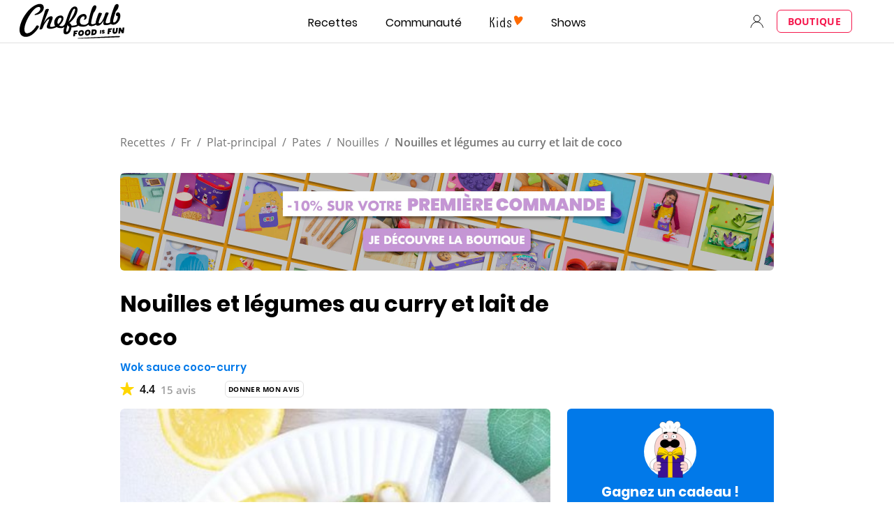

--- FILE ---
content_type: text/html; charset=utf-8
request_url: https://www.google.com/recaptcha/api2/aframe
body_size: 184
content:
<!DOCTYPE HTML><html><head><meta http-equiv="content-type" content="text/html; charset=UTF-8"></head><body><script nonce="lKtP14C7-QMf2BROAwH-wA">/** Anti-fraud and anti-abuse applications only. See google.com/recaptcha */ try{var clients={'sodar':'https://pagead2.googlesyndication.com/pagead/sodar?'};window.addEventListener("message",function(a){try{if(a.source===window.parent){var b=JSON.parse(a.data);var c=clients[b['id']];if(c){var d=document.createElement('img');d.src=c+b['params']+'&rc='+(localStorage.getItem("rc::a")?sessionStorage.getItem("rc::b"):"");window.document.body.appendChild(d);sessionStorage.setItem("rc::e",parseInt(sessionStorage.getItem("rc::e")||0)+1);localStorage.setItem("rc::h",'1768979692447');}}}catch(b){}});window.parent.postMessage("_grecaptcha_ready", "*");}catch(b){}</script></body></html>

--- FILE ---
content_type: application/javascript
request_url: https://7wdgzna45yb2xxe4j.ay.delivery/floorPrice/v5/7WDgznA45yb2xXE4J?t=1768979684565&d=www.chefclub.tv
body_size: 48210
content:
window.assertive = window.assertive || {};
window.assertive.countryCode = "US";
window.assertive.regionCode = "OH";
window.assertive.city = "Columbus";
window.assertive.FL5 = [[11,306,206,0,209,303],[[1,function(a){var b=(function(){var a=(function(){var a=[["(?<!motorola )Edge[ /](\\d+[\\.\\d]+)","Microsoft Edge"],["EdgiOS[ /](\\d+[\\.\\d]+)","Microsoft Edge"],["EdgA[ /](\\d+[\\.\\d]+)","Microsoft Edge"],["Edg[ /](\\d+[\\.\\d]+)","Microsoft Edge"],["Samsung ?Browser(?:[/ ](\\d+[\\.\\d]+))?","Samsung Browser"],["Version/.* Chrome(?:/(\\d+[\\.\\d]+))?","Chrome Webview"],["CrMo(?:/(\\d+[\\.\\d]+))?","Chrome Mobile"],["Chrome(?:/(\\d+[\\.\\d]+))? Mobile","Chrome Mobile"],["Chrome(?!book)(?:/(\\d+[\\.\\d]+))?","Chrome"],["(?:(?:iPod|iPad|iPhone).+Version|MobileSafari)/(\\d+[\\.\\d]+)","Mobile Safari"],["(?:Version/(\\d+\\.[\\.\\d]+) .*)?Mobile.*Safari/","Mobile Safari"],["(?:iPod|(?<!Apple TV; U; CPU )iPhone|iPad)","Mobile Safari"],["Version/(\\d+\\.[\\.\\d]+) .*Safari/|(?:Safari|Safari(?:%20)?%E6%B5%8F%E8%A7%88%E5%99%A8)/?\\d+","Safari"]];for(var b=0;b<a.length;b++)try{a[b][0]=RegExp('(?:^|[^A-Z0-9\-_]|[^A-Z0-9\-]_|sprd-)(?:'+a[b][0]+')','i');}catch(c){a[b][0]={test:function(){return false;}};}return function(){var b="__OTHER__";for(var c=0;c<a.length;c++)if(a[c][0].test(navigator.userAgent)){b=a[c][1];break;}return b;};})();var b=(function(){var a=[["(?:Android API \\d+|\\d+/tclwebkit(?:\\d+[\\.\\d]*))","Android"],["Android Marshmallow","Android"],["(?:Podbean|Podimo)(?:.*)/Android|Rutube(?:TV)?BlackAndroid","Android"],["(?:Android OS|OMDroid)[ /](\\d+[\\.\\d]*)","Android"],["Pinterest for Android/.*; (\\d(?:[\\d\\.]*))\\)$","Android"],["Android; (\\d+[\\.\\d]*); Mobile;","Android"],["[ ]([\\d\\.]+)\\) AppleWebKit.*ROBLOX Android App","Android"],["(?:(?:Orca-)?(?<!like )Android|Adr|AOSP)[ /]?(?:[a-z]+ )?(\\d+[\\.\\d]*)","Android"],["(?:Allview_TX1_Quasar|Cosmote_My_mini_Tab) (\\d+[\\.\\d]*)","Android"],["Android ?(?:jelly bean|Kit Kat|S.O. Ginger Bread|The FireCyano|:) (\\d+[\\.\\d]*)","Android"],["(?:Orca-Android|FB4A).*FBSV/(\\d+[\\.\\d]*);","Android"],[" Adr |DDG-Android|(?<!like )Android|Silk-Accelerated=[a-z]{4,5}","Android"],["(?:TwitterAndroid).*[ /](?:[a-z]+ )?(\\d+[\\.\\d]*)","Android"],["BeyondPod|AntennaPod|Podkicker|DoggCatcher|Player FM|okhttp|Podcatcher Deluxe|Sonos/.+\\(ACR_|Linux x86_64; Quest","Android"],["Linux; diordnA[; ](\\d+[\\.\\d]*)","Android"],["^A/(\\d+[\\.\\d]*)/","Android"],["FBW.+FBSV/(\\d+[\\.\\d]*);","Windows"],["Windows.+OS: (\\d+[\\.\\d]*)","Windows"],["Windows; ?(\\d+[\\.\\d]*);","Windows"],["mingw32|winhttp","Windows"],["(?:Windows(?:-Update-Agent)?|Microsoft-(?:CryptoAPI|Delivery-Optimization|WebDAV-MiniRedir|WNS)|WINDOWS_64)/(\\d+\\.\\d+)","Windows"],["CYGWIN_NT-10.0|Windows NT 10.0|Windows 10","Windows"],["CYGWIN_NT-6.4|Windows NT 6.4|Windows 10|win10","Windows"],["CYGWIN_NT-6.3|Windows NT 6.3|Windows 8.1","Windows"],["CYGWIN_NT-6.2|Windows NT 6.2|Windows 8","Windows"],["CYGWIN_NT-6.1|Windows NT 6.1|Windows 7|win7|Windows \\(6.1","Windows"],["CYGWIN_NT-6.0|Windows NT 6.0|Windows Vista","Windows"],["CYGWIN_NT-5.2|Windows NT 5.2|Windows Server 2003 / XP x64","Windows"],["CYGWIN_NT-5.1|Windows NT 5.1|Windows XP","Windows"],["CYGWIN_NT-5.0|Windows NT 5.0|Windows 2000","Windows"],["CYGWIN_NT-4.0|Windows NT 4.0|WinNT|Windows NT","Windows"],["CYGWIN_ME-4.90|Win 9x 4.90|Windows ME","Windows"],["CYGWIN_98-4.10|Win98|Windows 98","Windows"],["CYGWIN_95-4.0|Win32|Win95|Windows 95|Windows_95","Windows"],["Windows 3.1","Windows"],["Windows|.+win32|Win64|MSDW|HandBrake Win Upd|Microsoft BITS|ms-office; MSOffice","Windows"],["OS/Microsoft_Windows_NT_(\\d+\\.\\d+)","Windows"],["iPad/([89]|1[012]).(\\d+[\\.\\d]*)","iOS"],["^(?:iPad|iPhone)(?:\\d+[\\,\\d]*)[/_](\\d+[\\.\\d]+)","iOS"],["Pinterest for iOS/.*; (\\d(?:[\\d\\.]*))[)]$","iOS"],["iOS (\\d+[\\.\\d]+)\\)","iOS"],["(?:iPhone ?OS|iOS(?: Version)?)(?:/|; |,)(\\d+[\\.\\d]+)","iOS"],["^(?!com.apple.Safari.SearchHelper|Safari).*CFNetwork/.+ Darwin/(\\d+[\\.\\d]+)(?!.*(?:x86_64|i386|PowerMac|Power%20Macintosh))","iOS"],["(?:iPhone|iPod_touch)/(\\d+[\\.\\d]*) hw/","iOS"],["iOS(\\d+\\.\\d+\\.\\d+)","iOS"],["iOS(\\d+)\\.(\\d+)0","iOS"],["iPhone OS ([0-9]{1})([0-9]{1})([0-9]{1})","iOS"],["(?:CPU OS|iPh(?:one)?[ _]OS|iPhone.+ OS|iOS)[ _/](\\d+(?:[_\\.]\\d+)*)","iOS"],["FBMD/iPhone;.*FBSV/ ?(\\d+[\\.\\d]+);","iOS"],["(?:FBIOS|Messenger(?:Lite)?ForiOS).*FBSV/ ?(\\d+[\\.\\d]*);","iOS"],["iPhone OS,([\\d\\.]+).+(?:iPhone|iPod)","iOS"],["iPad.+; (\\d+[\\.\\d]+);","iOS"],["iPhone.+; Version (\\d+[\\.\\d]+)","iOS"],["OS=iOS;OSVer=(\\d+[\\.\\d]+);","iOS"],["os=Apple-iOS.+osversion=(\\d+[\\.\\d]+)/","iOS"],["(?:Apple-)?(?<!like )(?:iPhone|iPad|iPod)(?:.*Mac OS X.*Version/(\\d+\\.\\d+)|; Opera)?","iOS"],["dv\\(iPh.+ov\\((\\d+(?:[_\\.]\\d+)*)\\);","iOS"],["(?:Podcasts/(?:[\\d\\.]+)|Instacast(?:HD)?/(?:\\d\\.[\\d\\.abc]+)|Pocket Casts, iOS|\\(iOS\\)|iOS; Opera|Overcast|Castro|Podcat|iCatcher|RSSRadio/|MobileSafari/)(?!.*x86_64)","iOS"],["iTunes-(AppleTV|iPod|iPad|iPhone)/(?:[\\d\\.]+)","iOS"],["iOS/Version ([\\d\\.]+)","iOS"],["Sonos/.+\\(ICRU_","iOS"],["CaptiveNetworkSupport|AirPlay","iOS"],["(?:CFNetwork|StudioDisplay)/.+Darwin(?:/|; )(?:[\\d\\.]+).+(?:x86_64|i386|Power%20Macintosh)|(?:x86_64-apple-)?darwin(?:[\\d\\.]+)|PowerMac|com.apple.Safari.SearchHelper|^Safari","Mac"],["Macintosh;Mac OS X \\((\\d+[\\.\\d]+)\\);","Mac"],["Mac[ +]OS[ +]?X(?:[ /,](?:Version )?(\\d+(?:[_\\.]\\d+)+))?","Mac"],["Mac (?:OS/)?(\\d+(?:[_\\.]\\d+)+)","Mac"],["(?:macOS[ /,]|Mac-)(\\d+[\\.\\d]+)","Mac"],["Macintosh; OS X (\\d+[\\.\\d]+)","Mac"],["Darwin|Macintosh|Mac_PowerPC|PPC|Mac PowerPC|iMac|MacBook|macOS|AppleExchangeWebServices|com.apple.trustd|Sonos/.+\\(MDCR_","Mac"]];for(var b=0;b<a.length;b++)try{a[b][0]=RegExp('(?:^|[^A-Z0-9\-_]|[^A-Z0-9\-]_|sprd-)(?:'+a[b][0]+')','i');}catch(c){a[b][0]={test:function(){return false;}};}return function(){var b="__OTHER__";for(var c=0;c<a.length;c++)if(a[c][0].test(navigator.userAgent)){b=a[c][1];break;}return b;};})();function c(){try{if(window.top.location.href)return window.top.location;}catch(a){}return window.location;}return function(c){function d(a){var b=String(a);var c=0,d=b.length,e=0;if(d>0)while(e<d)c=(c<<5)-c+b.charCodeAt(e++)|0;return("x"+c).replace('-','_');}Object.keys(c).forEach(function(a){c[d(a)]=c[a];});function e(a){var b=c.x_1117847891;if(b==null)return undefined;var d=b[a];if(d==0||d==null||Number.isNaN(Number(d)))return undefined;return d;}return{"x_173873537":a(),"x_1182845946":b(),"x3208676":Math.round(new Date().getUTCHours()),"x_899454023":c.x_899454023,"x_2076227591":(function(){try{return Intl.DateTimeFormat().resolvedOptions().timeZone||'';}catch(a){return '';}})(),"x957831062":window.assertive.countryCode,"x145196172":e(0),"x145196173":e(1),"x145196174":e(2),"x145196175":e(3),"x145196176":e(4),"x1648099346":c.x1648099346,"x_461637081":c.x_461637081,"x_677755891":c.x_677755891,"x1062246621":c.x1062246621,"x_1293530702":c.x_1293530702};};})();var c=(function(){var a={"x2017705626":0.3127104,"x160851208":0.4838372,"x690615379":0.3389709,"x2009584111":0.192884,"x_37656386":0.3950725,"x_1826030688":0.1865386,"x_843170622":0.2156901};var b={"x803262031":0.4412766,"x77103":0.2045714,"x_1280820637":0.2371073,"x103437":0.4004473};var c={"x48":0.4675047,"x49":0.493388,"x1567":0.4098286,"x1568":0.4274978,"x1569":0.4261242,"x1570":0.4300085,"x1571":0.4272372,"x1572":0.3774357,"x1573":0.3696043,"x1574":0.3667582,"x1575":0.3217647,"x1576":0.3133788,"x50":0.5583092,"x1598":0.298178,"x1599":0.3066385,"x1600":0.2833518,"x1601":0.3747987,"x51":0.6247005,"x52":0.570811,"x53":0.6514536,"x54":0.5898358,"x55":0.4742571,"x56":0.4742757,"x57":0.4283853};var d={"x520716163":0.3845005,"x1408081451":0.3341187,"x453099475":0.5246635,"x_11236092":0.846028,"x_1946652909":0.7993384,"x_1391747991":0.975433,"x_2130124502":0.6394514,"x2091700331":0.7959057,"x_1577305164":0.4401155,"x_307460524":0.3486666,"x1679106400":0.4698916,"x2134726533":0.2842533};var e={"x_1262455546":0.2021622,"x_977866396":0.2441233,"x_12902420":0.9406978,"x_3562122":0.2569684,"x889260510":0.4370736,"x1802544234":0.1677097,"x57523521":0.217029,"x1587535273":0.3669965,"x1841315615":0.2080787,"x1809928993":0.249263,"x_611902065":0.2761169,"x_495790896":0.1791812,"x2046322969":0.33959,"x337689424":0.1465128,"x2035412001":0.3087618,"x455493998":0.2079129,"x1817919522":0.2113308,"x_770987206":0.482072,"x_585431767":1.1250609,"x_1594534092":0.2330873,"x1617469984":0.2723352,"x_1536188513":0.3462857,"x10078612":0.214112,"x_1243098545":0.9141877,"x_1611524809":0.1604491,"x_1523781592":0.2112251,"x1826315056":0.7286085,"x_1738808822":0.1452768,"x_681304890":0.1732939,"x_1675354028":0.5864977,"x511371267":0.3496228,"x_2002672065":0.2122158,"x_775703049":0.4583493,"x1107183657":0.2963543,"x228701359":0.3589868,"x_516035308":1.23695,"x1643067635":0.2866227,"x518707320":0.33044,"x524101413":0.3725359,"x432607731":1.0874267,"x539516618":0.3437192,"x552727310":0.2314699,"x_1407181132":0.5058014,"x_672549154":0.3659041,"x_1407095582":0.2926218,"x_1783944015":0.3266937,"x804593244":0.4976432,"x826225934":0.2692799,"x930574244":0.5849791,"x_1510507213":0.3548601,"x_200488828":0.4589941,"x_1819305733":0.1560475,"x_1660850775":0.3130309,"x84356":0.1355242};var f={"x2084":0.7238846,"x2099":0.4466335,"x2100":0.3096105,"x2115":1.2517635,"x2116":0.2720228,"x2120":0.1771494,"x2128":0.1950104,"x2142":0.7248908,"x2145":0.2262368,"x2149":0.5916587,"x2150":0.1740678,"x2154":0.2114375,"x2177":0.3654675,"x2198":0.2198754,"x2222":0.3177822,"x2252":0.3643998,"x2266":0.286572,"x2267":0.4370818,"x2271":0.6005962,"x2279":0.2232061,"x2281":0.2265744,"x2316":0.164192,"x2339":0.2596009,"x2341":0.1816369,"x2347":0.3143985,"x2441":1.3136663,"x2452":0.2335103,"x2458":0.219218,"x2463":1.0069845,"x2468":0.2333267,"x2475":0.1736612,"x2485":0.1497932,"x2487":0.1353621,"x2494":0.2111883,"x2497":0.4981304,"x2550":0.3033597,"x2564":0.2804771,"x2611":0.4365046,"x2642":0.3077334,"x2651":0.1594715,"x2675":0.1265942,"x2676":0.139562,"x2682":0.202186,"x2718":0.6170454,"x2744":0.1058285,"x2855":0.321892};var g={"x1648099346":1,"x_173873537":0.2994309,"x_461637081":0,"x_677755891":0,"x957831062":0.2422885,"x3208676":0.4038838,"x145196172":0.01,"x145196173":0.01,"x145196174":0.01,"x145196175":0.01,"x145196176":0.01,"x_1182845946":0.2693313,"x1062246621":1,"x_1293530702":1,"x_899454023":0.6711116,"x_2076227591":0.3137273};function h(a){var b=String(a);var c=0,d=b.length,e=0;if(d>0)while(e<d)c=(c<<5)-c+b.charCodeAt(e++)|0;return("x"+c).replace('-','_');}function i(a){var b;for(b=0;b<a.length;b++)if(a[b]!=null&&!Number.isNaN(Number(a[b])))return a[b];return 0;}return function(j){var k=[i([a[h(j.x_173873537)],g.x_173873537]),i([b[h(j.x_1182845946)],g.x_1182845946]),i([c[h(j.x3208676)],g.x3208676]),i([d[h(j.x_899454023)],g.x_899454023]),i([e[h(j.x_2076227591)],g.x_2076227591]),i([f[h(j.x957831062)],g.x957831062]),i([j.x145196172,g.x145196172]),i([j.x145196173,g.x145196173]),i([j.x145196174,g.x145196174]),i([j.x145196175,g.x145196175]),i([j.x145196176,g.x145196176]),i([j.x1648099346,g.x1648099346]),i([j.x_461637081,g.x_461637081]),i([j.x_677755891,g.x_677755891]),i([j.x1062246621,g.x1062246621]),i([j.x_1293530702,g.x_1293530702])];return k;};})();function d(a){var b;if(a[10]>1.0450000000000002)if(a[10]>2.7950000000000004)if(a[14]>2.5000000000000004)b=0.5815092267263603;else b=0.44001579451555;else if(a[5]>0.5961274500000001)b=0.49630194532046035;else if(a[14]>2.5000000000000004)if(a[10]>1.4950000000000003)b=0.4719254409934759;else b=0.4448168766763969;else b=0.4276666330786756;else if(a[3]>0.49727755)if(a[5]>1.129374)if(a[2]>0.3175717500000001)if(a[1]>0.25321930000000004)b=0.5202591998866247;else b=0.4077710148138428;else b=0.43155445650368573;else if(a[1]>0.4208619500000001)if(a[10]>0.48500000000000004)if(a[2]>0.3175717500000001)b=0.4275852147361338;else b=0.41212109607572256;else if(a[5]>0.29496585000000003)b=0.4088278401413611;else b=0.39202430033824603;else if(a[3]>0.7335086500000002)if(a[14]>5.500000000000001)b=0.4336957620008581;else b=0.4760189977805088;else b=0.40202415109100537;else if(a[10]>0.31500000000000006)if(a[10]>0.5850000000000001)if(a[9]>0.8050000000000002)b=0.43309257517446687;else if(a[10]>0.6850000000000002)b=0.42215101945376676;else b=0.4138141401003503;else if(a[9]>0.47500000000000003)if(a[9]>0.8050000000000002)b=0.42052157676027024;else b=0.4106961746660141;else if(a[4]>0.8213981000000001)b=0.4209872594974525;else b=0.4023164721394941;else if(a[5]>0.6704650000000001)if(a[14]>9.500000000000002)b=0.39714243021730705;else if(a[10]>0.015000000000000001)b=0.41289701316771354;else b=0.4353430222446722;else if(a[0]>0.43945485000000006)if(a[14]>2.5000000000000004)b=0.3903583707839351;else b=0.40128020673091236;else if(a[10]>0.17500000000000002)b=0.3919025618225888;else b=0.38366624102193936;var c;if(a[10]>1.0450000000000002)if(a[10]>3.4750000000000005)if(a[14]>2.5000000000000004)c=0.17930417863184012;else c=0.02697803598427282;else if(a[5]>0.5961274500000001)if(a[3]>0.36658355000000004)c=0.13303406879867524;else c=0.0671421697024749;else if(a[10]>1.6250000000000002)if(a[14]>2.5000000000000004)c=0.07451022406952162;else c=0.022701299182650667;else if(a[14]>2.5000000000000004)c=0.039044175285252065;else c=0.01780939690037229;else if(a[3]>0.49727755)if(a[5]>1.129374)if(a[2]>0.3175717500000001)if(a[4]>0.34500245)c=0.10912800293798235;else c=0.0015422050473846009;else c=0.026571299035520912;else if(a[1]>0.4208619500000001)if(a[10]>0.3350000000000001)if(a[2]>0.36818125000000007)c=0.020892284197762657;else c=0.008571884234573337;else if(a[2]>0.39363215)c=0.007493138484517677;else c=-0.004606051705072583;else if(a[3]>0.7335086500000002)if(a[14]>5.500000000000001)c=0.027644782721826716;else c=0.06682486050764837;else c=-0.0017294336803499997;else if(a[10]>0.37500000000000006)if(a[10]>0.6350000000000001)if(a[9]>0.5150000000000001)c=0.024435125480510564;else c=0.013188101921809968;else if(a[9]>0.5050000000000001)c=0.01180055687475911;else if(a[4]>0.8213981000000001)c=0.016965412299802057;else c=0.0005933251419255841;else if(a[5]>0.6704650000000001)if(a[14]>9.500000000000002)c=-0.0054720530867394465;else if(a[10]>0.015000000000000001)c=0.00945128887339854;else c=0.029301204640487834;else if(a[10]>0.19500000000000003)if(a[9]>0.2850000000000001)c=-0.002708313413000427;else c=-0.009485569908239745;else if(a[14]>3.5000000000000004)c=-0.018651856102922228;else c=-0.009321885056180057;var d;if(a[10]>1.0650000000000002)if(a[10]>3.4750000000000005)if(a[14]>2.5000000000000004)d=0.16777613738214833;else d=0.025973933783813036;else if(a[5]>0.5961274500000001)if(a[3]>0.4550035500000001)d=0.12712751306533815;else d=0.06258844846150845;else if(a[10]>1.6250000000000002)if(a[14]>2.5000000000000004)d=0.0693023522149497;else d=0.021502917875718463;else if(a[14]>2.5000000000000004)d=0.03621545410728674;else d=0.016429877156409995;else if(a[3]>0.49727755)if(a[5]>1.129374)if(a[2]>0.3175717500000001)if(a[1]>0.25321930000000004)d=0.10311464094164395;else d=0.0031454362172678293;else d=0.02549384756681433;else if(a[1]>0.4208619500000001)if(a[10]>0.48500000000000004)d=0.01809409024990376;else if(a[5]>0.29496585000000003)d=0.0043634087325483805;else d=-0.011269477190739797;else if(a[3]>0.7335086500000002)if(a[2]>0.39363215)d=0.06498630638531651;else d=0.027587325479331418;else d=-0.0015928683553771356;else if(a[10]>0.31500000000000006)if(a[10]>0.5950000000000001)if(a[9]>0.8050000000000002)d=0.025458338611249083;else d=0.013486395699997997;else if(a[9]>0.47500000000000003)if(a[9]>0.9050000000000001)d=0.016171407098189778;else d=0.00622556812639357;else if(a[2]>0.44875660000000006)d=0.004185064662979549;else d=-0.002635023419260281;else if(a[5]>0.6704650000000001)if(a[14]>9.500000000000002)d=-0.005897311960630029;else if(a[10]>0.015000000000000001)d=0.007740120942336482;else d=0.02729118393835857;else if(a[0]>0.43945485000000006)if(a[14]>2.5000000000000004)d=-0.011301632848537862;else d=-0.0017255704529004813;else if(a[10]>0.14500000000000005)d=-0.011283222414049792;else d=-0.017596805018904548;var e;if(a[10]>1.0650000000000002)if(a[10]>3.4750000000000005)if(a[14]>2.5000000000000004)e=0.15698927426859444;else e=0.025007203286331072;else if(a[5]>0.5961274500000001)if(a[3]>0.4550035500000001)e=0.12044423899344037;else e=0.05805314457672005;else if(a[10]>1.6250000000000002)if(a[14]>2.5000000000000004)e=0.06445848323070591;else e=0.020367797515275857;else e=0.030900798963607673;else if(a[3]>0.5820574500000001)if(a[5]>1.129374)if(a[1]>0.4208619500000001)if(a[0]>0.2575605)e=0.0995654629371988;else e=0.004137734659230229;else e=0.02494922174762661;else if(a[1]>0.4208619500000001)if(a[10]>0.3350000000000001)if(a[8]>0.6350000000000001)e=0.022622131529066475;else e=0.010253260296456939;else if(a[2]>0.36818125000000007)e=0.0056901025903038464;else e=-0.005875086532413144;else if(a[14]>5.500000000000001)if(a[3]>0.9107305000000001)e=0.04222230270379902;else e=0.0098171213440146;else if(a[5]>0.34314590000000006)e=0.058586182909675814;else e=-0.009169946905773586;else if(a[10]>0.38500000000000006)if(a[10]>0.6350000000000001)if(a[9]>0.8450000000000001)e=0.024494045776013412;else e=0.013730810237384917;else if(a[4]>0.8213981000000001)e=0.025774918642510497;else if(a[9]>0.5650000000000001)e=0.009907486648839035;else e=0.001160504167811163;else if(a[5]>0.6704650000000001)if(a[14]>12.500000000000002)e=-0.006951180745988334;else if(a[10]>0.015000000000000001)e=0.00832500009017673;else e=0.026179143683431827;else if(a[10]>0.17500000000000002)if(a[9]>0.2850000000000001)e=-0.002084902872558436;else e=-0.008480368445749736;else if(a[14]>7.500000000000001)e=-0.017993116463823393;else e=-0.010177986274576327;var f;if(a[10]>0.7650000000000001)if(a[10]>1.7950000000000002)if(a[14]>2.5000000000000004)if(a[10]>4.385000000000001)f=0.17134624689157146;else f=0.08577207337599749;else f=0.032887945728811534;else if(a[5]>1.129374)if(a[3]>0.5820574500000001)f=0.09899538595052061;else f=0.04160260875989681;else if(a[9]>1.0950000000000004)f=0.03762393351159069;else if(a[14]>2.5000000000000004)f=0.022794478303975702;else f=0.007873467555691304;else if(a[3]>0.49727755)if(a[5]>1.129374)if(a[2]>0.3175717500000001)f=0.08283994398905574;else f=0.017377268288725958;else if(a[1]>0.4208619500000001)if(a[2]>0.4179764000000001)if(a[5]>0.29496585000000003)f=0.013826093303737921;else f=-0.008865670559979989;else if(a[10]>0.20500000000000004)f=0.00360501374154653;else f=-0.004769332035736833;else if(a[3]>0.7335086500000002)if(a[2]>0.39363215)f=0.056792574079059514;else f=0.021306874952761366;else f=-0.002389623601258208;else if(a[10]>0.26500000000000007)if(a[9]>0.5150000000000001)if(a[5]>0.5961274500000001)f=0.024632702320294794;else if(a[2]>0.47426640000000003)f=0.01575192515521917;else f=0.005912985131265424;else if(a[10]>0.41500000000000004)f=0.0026524985886163172;else if(a[8]>0.32500000000000007)f=0.0003175878857432335;else f=-0.005638279103368933;else if(a[5]>0.6088208)if(a[14]>2.5000000000000004)if(a[5]>0.8659376500000001)f=0.007181710787162691;else f=-0.01028521198858763;else f=0.024499093381613646;else if(a[14]>3.5000000000000004)if(a[9]>0.19500000000000003)f=-0.00820755769510521;else f=-0.015343069513862734;else if(a[2]>0.44875660000000006)f=0.0018903633110586898;else f=-0.008951688298119405;var g;if(a[10]>1.0250000000000001)if(a[10]>4.385000000000001)if(a[14]>2.5000000000000004)g=0.16213779535729447;else g=0.01791587455298696;else if(a[10]>1.7950000000000002)if(a[14]>2.5000000000000004)g=0.07946337969287577;else g=0.027917936720513008;else if(a[5]>0.5448945500000001)if(a[3]>0.41230800000000006)g=0.08096237184562302;else g=0.036777414193292966;else if(a[14]>3.5000000000000004)g=0.029697671797062397;else g=0.01432352186827018;else if(a[3]>0.49727755)if(a[5]>1.129374)if(a[1]>0.4208619500000001)if(a[2]>0.3175717500000001)g=0.09756629893928098;else g=0.01684117137298596;else g=0.02425731386689903;else if(a[1]>0.4208619500000001)if(a[10]>0.49500000000000005)g=0.01462938109861484;else if(a[5]>0.29496585000000003)g=0.0035733259153567856;else g=-0.010225100172849486;else if(a[14]>5.500000000000001)if(a[3]>0.9107305000000001)g=0.03828256640544857;else g=0.005763717974122621;else if(a[4]>0.36244545000000006)g=0.05050866708550679;else g=-0.007595547104301202;else if(a[10]>0.2850000000000001)if(a[10]>0.5350000000000001)if(a[9]>0.8350000000000001)g=0.020414736425802545;else g=0.009374626367952877;else if(a[4]>0.8213981000000001)g=0.020071758395024408;else if(a[2]>0.44875660000000006)g=0.004819814621761632;else g=-0.002571528570564718;else if(a[5]>0.6088208)if(a[14]>9.500000000000002)g=-0.007295071469235186;else if(a[14]>2.5000000000000004)g=0.0067629264095984175;else g=0.02314524715314102;else if(a[0]>0.43945485000000006)if(a[2]>0.48383185000000006)g=0.00552901278247091;else g=-0.008082114092965812;else if(a[3]>0.34139265)g=-0.0038852261366526487;else g=-0.01380159607529981;var h;if(a[10]>1.3750000000000002)if(a[10]>5.405000000000001)h=0.1620263994568149;else if(a[3]>0.4550035500000001)if(a[2]>0.31000865000000005)if(a[5]>0.2378994)h=0.08862069632721886;else h=-0.001611269797333992;else h=0.019859873083429635;else if(a[9]>1.485)h=0.05604121519247557;else h=0.03213443631955188;else if(a[10]>0.47500000000000003)if(a[5]>1.129374)if(a[3]>0.49727755)if(a[13]>2.5000000000000004)if(a[1]>0.4208619500000001)h=0.0970191820820543;else h=0.004386910018741911;else h=0.0020925037807621254;else h=0.028499901815794506;else if(a[8]>0.8450000000000001)if(a[3]>0.36658355000000004)h=0.03281491544978093;else h=0.01879263136927477;else if(a[3]>0.36658355000000004)if(a[1]>0.4208619500000001)h=0.010564768030307026;else h=0.03439331146973498;else if(a[10]>0.6850000000000002)h=0.011239618284345167;else h=0.0034498025408261053;else if(a[3]>0.5820574500000001)if(a[4]>0.47053305000000006)if(a[1]>0.4208619500000001)if(a[11]>1539.5000000000002)h=-0.0007453151951943125;else h=0.06075436573538018;else h=0.016666825646507677;else if(a[1]>0.4208619500000001)if(a[2]>0.48383185000000006)h=0.01408782374967091;else h=-0.0013029223426036178;else if(a[14]>5.500000000000001)h=0.007995653283211678;else h=0.0412972314050871;else if(a[9]>0.2850000000000001)if(a[5]>1.129374)h=0.022279248715671704;else if(a[2]>0.44875660000000006)h=0.0038935148456045567;else h=-0.0029551383317828;else if(a[14]>10.500000000000002)if(a[10]>0.12500000000000003)h=-0.00904402319763491;else h=-0.01660371411995806;else if(a[5]>0.6088208)h=0.012445049434074816;else h=-0.007926849512899863;var i;if(a[10]>1.0650000000000002)if(a[10]>4.425000000000001)if(a[14]>2.5000000000000004)if(a[3]>0.9107305000000001)i=0.002889035478234291;else i=0.1500690471805589;else i=0.01620256499174585;else if(a[10]>1.7950000000000002)if(a[14]>2.5000000000000004)i=0.06971929651455146;else i=0.023093430309680186;else if(a[4]>0.45867170000000007)if(a[3]>0.36658355000000004)i=0.07271408493145731;else i=0.031884123632816064;else if(a[9]>0.6050000000000001)i=0.027719188059584694;else i=0.013324447585751353;else if(a[3]>0.41230800000000006)if(a[5]>1.129374)if(a[0]>0.43945485000000006)i=0.09040185815969061;else i=0.033682887956819924;else if(a[2]>0.39363215)if(a[5]>0.29496585000000003)if(a[1]>0.4208619500000001)i=0.012599587140074846;else i=0.035306955731391844;else i=-0.009643305895252722;else if(a[9]>0.7250000000000001)i=0.014679808530227838;else if(a[11]>7.500000000000001)i=-0.002940754252029177;else i=0.01252407348741599;else if(a[10]>0.26500000000000007)if(a[9]>0.5650000000000001)if(a[10]>0.7450000000000001)i=0.018327658954195893;else i=0.009121407008695702;else if(a[10]>0.41500000000000004)if(a[2]>0.48383185000000006)i=0.008953963551194457;else i=0.0016879841287980903;else i=-0.0028805793738148843;else if(a[14]>2.5000000000000004)if(a[5]>0.8659376500000001)if(a[10]>0.015000000000000001)i=-0.001416892333206349;else i=0.019828393545883175;else if(a[10]>0.13500000000000004)i=-0.007236120950351191;else i=-0.013076626193189687;else if(a[5]>0.6088208)if(a[0]>0.32584065000000006)i=0.02439241379203958;else i=-0.00012317445183571745;else if(a[2]>0.48383185000000006)i=0.007850712378375454;else i=-0.0057542920697848466;var j;if(a[10]>0.7650000000000001)if(a[10]>2.1550000000000007)if(a[10]>5.405000000000001)j=0.148290598617978;else if(a[14]>2.5000000000000004)if(a[1]>0.22083935000000002)j=0.07159777925601102;else j=-0.0006737168268622221;else j=0.01998009010219691;else if(a[5]>1.129374)if(a[3]>0.41230800000000006)if(a[13]>1.5000000000000002)j=0.09765637758038448;else j=0.0018253549487749255;else j=0.03284242009921876;else if(a[9]>1.3550000000000002)j=0.035119357558829306;else if(a[2]>0.39363215)j=0.020071058011509792;else j=0.00899425262576502;else if(a[3]>0.5820574500000001)if(a[4]>1.0140622500000003)if(a[2]>0.34426145)j=0.06981490837210218;else j=0.0132032954227786;else if(a[1]>0.4208619500000001)if(a[2]>0.5258486000000001)if(a[4]>0.35224145000000007)j=0.021206123845047796;else j=-0.002023528308033943;else if(a[5]>0.43679320000000005)j=0.022998149256624054;else j=-0.00025314713644630126;else if(a[3]>0.7335086500000002)if(a[3]>0.7976220500000001)j=0.01738043113991749;else j=0.0517592751751234;else j=-0.004150306133858354;else if(a[9]>0.37500000000000006)if(a[4]>0.8213981000000001)j=0.025579937407387846;else if(a[7]>0.49500000000000005)j=0.007221479949731543;else if(a[2]>0.47088090000000005)j=0.004889129963269551;else j=-0.0016082281791393066;else if(a[14]>10.500000000000002)if(a[10]>0.115)if(a[8]>0.24500000000000002)j=-0.0031966142780449945;else j=-0.009033337799315895;else j=-0.014490976038834098;else if(a[5]>0.6088208)if(a[14]>2.5000000000000004)j=0.005255341982979509;else j=0.019002734237414835;else if(a[2]>0.44875660000000006)j=0.0005028699285343538;else j=-0.007893074161108724;var k;if(a[10]>1.3750000000000002)if(a[10]>5.405000000000001)k=0.14126291339712105;else if(a[3]>0.4550035500000001)if(a[2]>0.31000865000000005)if(a[5]>0.2378994)k=0.07435122871851035;else k=-0.0021050795682074487;else k=0.014611563767106258;else if(a[9]>1.485)if(a[14]>2.5000000000000004)k=0.05286315365055079;else k=0.020461321961218526;else k=0.024532667722150858;else if(a[10]>0.47500000000000003)if(a[5]>1.129374)if(a[3]>0.49727755)if(a[13]>2.5000000000000004)k=0.08277234066566773;else k=0.0009969413057184357;else k=0.024160930322557738;else if(a[8]>1.0250000000000001)k=0.022327610761811695;else if(a[3]>0.36658355000000004)if(a[1]>0.4208619500000001)k=0.008967840016640177;else k=0.030559037072374826;else if(a[2]>0.5258486000000001)k=0.0128070402189498;else k=0.004274570384112216;else if(a[3]>0.41230800000000006)if(a[4]>0.47053305000000006)if(a[5]>0.44185765000000005)if(a[15]>3.5000000000000004)k=-0.0019263596903082193;else k=0.044898811095284784;else k=0.0001813953227521676;else if(a[11]>9.500000000000002)if(a[9]>0.5150000000000001)k=0.015947307115269746;else k=-0.0025637354066926662;else if(a[1]>0.4208619500000001)k=0.00703323105317492;else k=0.028505030009283217;else if(a[0]>0.43945485000000006)if(a[5]>1.129374)if(a[14]>14.500000000000002)k=-0.00376444348503323;else k=0.02494504134204094;else if(a[14]>2.5000000000000004)k=-0.004800176492172011;else k=0.002367487813916987;else if(a[5]>0.43679320000000005)if(a[11]>9.500000000000002)k=-0.003566870493762122;else k=0.008941748706822586;else if(a[10]>0.17500000000000002)k=-0.005243965143250825;else k=-0.01103299902328744;var l;if(a[10]>1.3750000000000002)if(a[10]>5.405000000000001)l=0.13456827848127273;else if(a[3]>0.4550035500000001)if(a[5]>0.5448945500000001)l=0.08993199210390042;else if(a[2]>0.39363215)l=0.050231736597760264;else l=0.01666074465062546;else if(a[9]>1.175)l=0.038929678828045315;else if(a[2]>0.37611720000000004)l=0.02372884307703469;else l=0.00816240442061723;else if(a[9]>0.5350000000000001)if(a[5]>1.129374)if(a[3]>0.49727755)l=0.07726359395503689;else l=0.02532358174258061;else if(a[9]>2.5450000000000004)if(a[3]>0.34139265)l=0.05942067038248449;else l=0.012934720494407026;else if(a[10]>0.5850000000000001)if(a[2]>0.3722015)l=0.016424527008932842;else l=0.007712388845912014;else if(a[3]>0.36658355000000004)l=0.010965980683656432;else l=0.0021617587508884904;else if(a[3]>0.41230800000000006)if(a[4]>0.48985760000000006)if(a[0]>0.43945485000000006)l=0.05797092340996649;else if(a[10]>0.015000000000000001)l=0.002572397534150487;else l=0.026922595791628225;else if(a[11]>23.500000000000004)if(a[10]>0.22500000000000003)l=0.00672981969227483;else l=-0.006624783399269212;else if(a[2]>0.39363215)l=0.02370202311795421;else l=0.005550609852063041;else if(a[10]>0.23500000000000001)if(a[10]>0.41500000000000004)if(a[2]>0.48383185000000006)l=0.007994067230353109;else l=0.0014668055312718723;else if(a[8]>0.5650000000000001)l=0.005276242999364759;else l=-0.002916711147050281;else if(a[14]>2.5000000000000004)if(a[2]>0.5645601000000001)l=-0.0022814152966198066;else l=-0.009932818837854143;else if(a[4]>0.5453902500000001)l=0.01503151545372208;else l=-0.003690859537454411;var m;if(a[10]>0.7350000000000001)if(a[10]>2.7950000000000004)if(a[14]>2.5000000000000004)if(a[3]>0.9107305000000001)m=0.0031949672002470897;else if(a[1]>0.22083935000000002)m=0.09737854601244327;else m=0.00038199031725525854;else m=0.016122423688039515;else if(a[5]>0.5961274500000001)if(a[3]>0.5820574500000001)if(a[4]>1.0140622500000003)m=0.09759172196949827;else m=0.005755736548817012;else m=0.03261162148512772;else if(a[9]>1.385)m=0.029341959749297285;else if(a[2]>0.4179764000000001)m=0.016689901572925905;else if(a[14]>3.5000000000000004)m=0.010607436445829215;else m=-0.0006747903784970768;else if(a[3]>0.34139265)if(a[5]>1.129374)if(a[2]>0.34426145)m=0.05999911784589666;else m=0.012785735836468365;else if(a[2]>0.39363215)if(a[5]>0.29496585000000003)if(a[0]>0.36702170000000006)m=0.022515020234910525;else m=0.005752726603151388;else m=-0.009881976580018006;else if(a[7]>1.1650000000000003)m=0.015863109658620735;else if(a[11]>39.50000000000001)m=-0.006098684096046738;else m=0.003958217636357332;else if(a[10]>0.23500000000000001)if(a[8]>0.5050000000000001)m=0.0062776496773089465;else if(a[0]>0.43945485000000006)if(a[2]>0.48383185000000006)m=0.006974927776385569;else m=-0.0003769513780138356;else m=-0.004155324265411114;else if(a[14]>2.5000000000000004)if(a[0]>0.43945485000000006)if(a[10]>0.015000000000000001)m=-0.0072077244949783105;else m=0.0006722126121092031;else if(a[10]>0.10500000000000002)m=-0.007441085138700901;else m=-0.011294987674295619;else if(a[5]>0.6088208)m=0.016805475430360525;else if(a[2]>0.48383185000000006)m=0.007356800522818018;else m=-0.004342014925674579;var n;if(a[10]>1.5150000000000003)if(a[10]>5.405000000000001)n=0.12425580710339684;else if(a[14]>2.5000000000000004)if(a[2]>0.31000865000000005)if(a[1]>0.22083935000000002)if(a[5]>0.2378994)n=0.051516787126009385;else n=-0.0015118897329142065;else n=-0.0001819772438870536;else n=0.014480178769132712;else if(a[1]>0.4208619500000001)n=0.017310151168854388;else n=-0.002791121128131883;else if(a[9]>0.5750000000000001)if(a[5]>1.129374)if(a[3]>0.49727755)n=0.07264774741269987;else n=0.024990276831130257;else if(a[9]>2.4450000000000007)if(a[3]>0.34139265)n=0.05447855062930774;else n=0.01382734687140622;else if(a[10]>0.7350000000000001)if(a[14]>3.5000000000000004)n=0.016788589640449537;else n=0.0067891331036744355;else if(a[2]>0.39363215)n=0.008735341088796355;else n=0.0014599866064840927;else if(a[3]>0.41230800000000006)if(a[4]>0.5017223000000001)if(a[0]>0.43945485000000006)if(a[11]>638.5000000000001)n=0.0028192475241422656;else n=0.05686593815254309;else if(a[0]>0.32584065000000006)n=0.007834561617017908;else n=0.029494878662454514;else if(a[11]>19.500000000000004)if(a[10]>0.22500000000000003)n=0.006401234593214955;else n=-0.006017151521425079;else if(a[2]>0.39363215)n=0.021602215803569462;else n=0.00524363235430762;else if(a[10]>0.21500000000000002)if(a[4]>0.8213981000000001)n=0.012307295887047834;else if(a[2]>0.44875660000000006)n=0.003150406230688213;else n=-0.0020232082891215005;else if(a[11]>7.500000000000001)if(a[8]>0.14500000000000005)n=-0.005223470607664097;else n=-0.009549731776807959;else if(a[5]>0.43679320000000005)n=0.011635141052253673;else n=-0.0027445911390157115;var o;if(a[10]>1.0950000000000004)if(a[10]>5.405000000000001)o=0.11836716442571386;else if(a[3]>0.5820574500000001)if(a[5]>0.5448945500000001)o=0.08749359785922133;else if(a[1]>0.4208619500000001)if(a[0]>0.43945485000000006)o=0.01080151497364686;else o=-0.008772289658259404;else o=0.06704372984287907;else if(a[9]>1.385)o=0.03128214193611049;else if(a[2]>0.47088090000000005)o=0.021806871921329362;else o=0.008632818319333596;else if(a[9]>0.5150000000000001)if(a[5]>1.129374)if(a[3]>0.49727755)o=0.05554143115917736;else o=0.020476169040696487;else if(a[9]>2.5450000000000004)if(a[3]>0.34139265)o=0.05127762636006401;else o=0.010918323165112058;else if(a[3]>0.36658355000000004)if(a[1]>0.4208619500000001)o=0.00717766550660232;else o=0.02585348109412999;else if(a[6]>0.5750000000000001)o=0.00804043938646975;else o=0.001515985389064409;else if(a[3]>0.41230800000000006)if(a[4]>0.5017223000000001)if(a[0]>0.43945485000000006)o=0.04908999945888447;else o=0.01623328695056389;else if(a[11]>21.500000000000004)if(a[10]>0.16500000000000004)o=0.0039627220600234265;else o=-0.006512167449828732;else if(a[4]>0.31089635000000004)o=0.01452687632642158;else o=-0.010996243387283142;else if(a[0]>0.43945485000000006)if(a[2]>0.48383185000000006)if(a[14]>10.500000000000002)o=-0.0024462858312482637;else o=0.010561534698667144;else if(a[4]>0.8213981000000001)o=0.012004523517186828;else o=-0.002685432684041579;else if(a[5]>0.43679320000000005)if(a[11]>9.500000000000002)o=-0.0034698387072755418;else o=0.0077609550774805575;else if(a[2]>0.44875660000000006)o=-0.0037025021819753322;else o=-0.00827405776968838;var p;if(a[10]>1.6650000000000003)if(a[10]>5.405000000000001)if(a[14]>2.5000000000000004)p=0.11832518051301731;else p=0.007102427567987116;else if(a[14]>2.5000000000000004)if(a[9]>1.1150000000000004)if(a[2]>0.31000865000000005)p=0.05778293978942541;else p=0.008465581740282717;else if(a[1]>0.4208619500000001)if(a[5]>0.40098605000000004)p=0.03245976045347917;else p=0.0027036409857671474;else p=0.04070108065444271;else p=0.012561423498076239;else if(a[10]>0.5350000000000001)if(a[5]>1.129374)if(a[3]>0.49727755)if(a[15]>1.5000000000000002)p=0.002510257511069335;else if(a[13]>2.5000000000000004)p=0.07994708816408162;else p=0.00043668473685255945;else p=0.019875304234324567;else if(a[8]>1.0250000000000001)p=0.01873749421846767;else if(a[2]>0.4179764000000001)if(a[3]>0.36658355000000004)p=0.01779559529702726;else p=0.007669900709222227;else if(a[14]>3.5000000000000004)p=0.005917387971136845;else p=-0.003393221949165647;else if(a[5]>0.8659376500000001)if(a[3]>0.34139265)if(a[7]>0.015000000000000001)p=0.009410108390949527;else p=0.04418462825286008;else if(a[0]>0.36702170000000006)if(a[14]>22.500000000000004)p=-0.005937818422741992;else p=0.017952210525258337;else p=-0.002166745462949341;else if(a[3]>0.7335086500000002)if(a[1]>0.4208619500000001)if(a[3]>0.7976220500000001)p=0.002667095744327391;else p=-0.005430758167513578;else if(a[3]>0.7976220500000001)p=0.00859228745491551;else p=0.04169222095884348;else if(a[10]>0.20500000000000004)if(a[7]>0.41500000000000004)p=0.0027420263278542327;else p=-0.0020700477949084015;else if(a[10]>0.015000000000000001)p=-0.007549039884698295;else p=-0.0020570390603004015;var q;if(a[10]>1.7950000000000002)if(a[10]>5.405000000000001)if(a[14]>2.5000000000000004)q=0.11303534909929423;else q=0.007013048641488291;else if(a[3]>0.5820574500000001)if(a[2]>0.31000865000000005)q=0.05969865217730833;else q=0.00840284146216451;else if(a[9]>0.3950000000000001)if(a[2]>0.30240825000000005)q=0.03173230855706194;else q=0.0005625301392541991;else q=0.008650558654433137;else if(a[10]>0.5350000000000001)if(a[5]>1.129374)if(a[3]>0.49727755)if(a[15]>1.5000000000000002)q=0.0025101269432222907;else if(a[12]>2.5000000000000004)q=0.07784103543699912;else q=0.0004998160060778216;else q=0.019208511126657377;else if(a[9]>1.0950000000000004)q=0.017769190931236686;else if(a[2]>0.4179764000000001)if(a[3]>0.34139265)q=0.01759513541422591;else q=0.006880914359527475;else if(a[14]>2.5000000000000004)q=0.0048803772913346;else q=-0.003947539498193955;else if(a[5]>1.129374)if(a[3]>0.34139265)if(a[2]>0.34426145)if(a[14]>22.500000000000004)q=-0.0007656651804815576;else q=0.04834460543463001;else q=0.008111290364797543;else if(a[0]>0.36702170000000006)if(a[14]>7.500000000000001)q=0.001592914678304703;else q=0.019758685090063153;else q=-0.0020211549956626594;else if(a[3]>0.7335086500000002)if(a[1]>0.4208619500000001)if(a[2]>0.5258486000000001)q=0.011040452539447316;else q=-0.0017669016286837127;else if(a[3]>0.7976220500000001)q=0.007942262316821722;else q=0.03879447259407543;else if(a[9]>0.23500000000000001)if(a[6]>0.3950000000000001)q=0.002792289157922174;else q=-0.0019407507832368658;else if(a[11]>10.500000000000002)q=-0.0067237052337809555;else q=-0.0015813815849636398;var r;if(a[10]>1.7950000000000002)if(a[10]>5.405000000000001)if(a[14]>2.5000000000000004)r=0.10798200089659762;else r=0.006924794490208452;else if(a[3]>0.5820574500000001)if(a[3]>0.9107305000000001)r=0.0036830965221073216;else if(a[4]>0.35224145000000007)r=0.05574728730737083;else r=-0.0013668363384994459;else if(a[9]>1.4950000000000003)r=0.03128170932162417;else r=0.01240389646653754;else if(a[9]>0.7450000000000001)if(a[5]>1.129374)if(a[3]>0.49727755)if(a[10]>0.30500000000000005)r=0.06704903543079677;else r=0.002658710611363252;else r=0.020911562418297395;else if(a[9]>2.5450000000000004)if(a[3]>0.34139265)r=0.048450633481478864;else r=0.011967094516503296;else if(a[7]>1.0850000000000002)r=0.015924784575844727;else if(a[2]>0.39363215)r=0.008932402255291114;else r=0.0016058197152377842;else if(a[5]>1.129374)if(a[3]>0.34139265)if(a[0]>0.43945485000000006)if(a[2]>0.34426145)r=0.06548568015293108;else r=0.004346318733461255;else if(a[0]>0.32584065000000006)r=0.002350149402437117;else r=0.02868532756643543;else if(a[2]>0.47088090000000005)r=0.021656362780861162;else if(a[0]>0.43945485000000006)r=0.008425644197660277;else r=-0.0023554118220944138;else if(a[10]>0.41500000000000004)if(a[3]>0.36658355000000004)if(a[1]>0.4208619500000001)r=0.003877783358048178;else r=0.024333921648967683;else if(a[2]>0.5258486000000001)r=0.007027382479220185;else r=0.0013823904634231749;else if(a[11]>4.500000000000001)if(a[2]>0.36818125000000007)r=-0.0026550125408157104;else r=-0.00711018045952921;else if(a[3]>0.7335086500000002)r=0.020752597092872728;else r=0.0005977881457819062;var s;if(a[10]>1.6650000000000003)if(a[10]>5.405000000000001)s=0.09861319664536733;else if(a[14]>2.5000000000000004)if(a[9]>1.1150000000000004)if(a[2]>0.31000865000000005)s=0.04874994542062001;else s=0.006648685124368527;else if(a[1]>0.4208619500000001)if(a[5]>0.40098605000000004)s=0.028499251003663302;else s=-0.000575044403039832;else if(a[3]>0.7335086500000002)s=0.04563513159843732;else s=0.009447495025566462;else s=0.008898131323815549;else if(a[9]>0.7150000000000001)if(a[4]>1.0140622500000003)if(a[3]>0.49727755)if(a[10]>0.30500000000000005)s=0.06212682182209945;else s=0.0026543556361982266;else s=0.019378099974687233;else if(a[9]>2.5450000000000004)if(a[1]>0.4208619500000001)s=0.012491629437669656;else s=0.04974628269469695;else if(a[7]>1.0850000000000002)s=0.014508570648954135;else if(a[2]>0.39363215)s=0.008007729480430038;else s=0.0014582964920348432;else if(a[3]>0.41230800000000006)if(a[4]>1.0140622500000003)if(a[2]>0.34426145)if(a[1]>0.4208619500000001)s=0.0567184317006474;else s=0.007602264817892311;else s=0.005682232556944405;else if(a[2]>0.37611720000000004)if(a[5]>0.3120045000000001)s=0.011559908441944395;else s=-0.00970378886428677;else if(a[3]>0.9107305000000001)s=0.014337345720209439;else s=-0.0031413096940936165;else if(a[0]>0.43945485000000006)if(a[2]>0.5258486000000001)if(a[14]>10.500000000000002)s=-0.00023700041795441117;else s=0.010663283113552753;else if(a[2]>0.34426145)s=0.0004456587748860187;else s=-0.004009823362503711;else if(a[2]>0.36818125000000007)if(a[14]>4.500000000000001)s=-0.005139700654777609;else s=-0.0008116976275286888;else s=-0.007586800211106908;var t;if(a[10]>1.7950000000000002)if(a[10]>5.405000000000001)if(a[14]>2.5000000000000004)if(a[2]>0.31000865000000005)t=0.1037607442427285;else t=0.00451286670805394;else t=0.005596676254540347;else if(a[3]>0.5820574500000001)if(a[2]>0.31000865000000005)if(a[4]>0.35224145000000007)t=0.05131870008709373;else t=-0.0013997117652100807;else t=0.006080153878854245;else if(a[9]>0.3950000000000001)if(a[2]>0.30240825000000005)t=0.025792982109809577;else t=-0.00029075972040494287;else t=0.006716341141074384;else if(a[5]>1.129374)if(a[3]>0.34139265)if(a[0]>0.43945485000000006)if(a[2]>0.3175717500000001)if(a[11]>7.500000000000001)t=0.08946931672519913;else t=0.0034355144877007554;else t=0.004879815423457356;else if(a[0]>0.32584065000000006)t=0.001201600421080801;else t=0.029396788557523;else if(a[0]>0.43945485000000006)if(a[14]>30.500000000000004)t=-0.005779530087843882;else t=0.019917664024268707;else t=0.0017089523567719329;else if(a[8]>0.5850000000000001)if(a[9]>2.4750000000000005)if(a[1]>0.4208619500000001)t=0.012081817344442754;else t=0.045100780607932114;else if(a[7]>1.135)if(a[3]>0.36658355000000004)t=0.022416494999824357;else t=0.009230940234642857;else if(a[2]>0.4179764000000001)t=0.007841338738653785;else t=0.0017368949538401185;else if(a[2]>0.36818125000000007)if(a[3]>0.7335086500000002)if(a[1]>0.4208619500000001)t=0.0015824313837489695;else t=0.026240807502868384;else if(a[0]>0.43945485000000006)t=0.0012451417613692434;else t=-0.0036333952808061086;else if(a[10]>0.18500000000000003)t=-0.002212558823694343;else if(a[11]>7.500000000000001)t=-0.007764751810114648;else t=-0.003087927791501971;var u;if(a[10]>0.7350000000000001)if(a[10]>4.385000000000001)if(a[14]>2.5000000000000004)if(a[3]>0.9107305000000001)u=-0.002251224545761943;else u=0.08944443762394073;else u=0.00401609890597408;else if(a[5]>0.5961274500000001)if(a[3]>0.5820574500000001)if(a[0]>0.43945485000000006)if(a[4]>1.0140622500000003)u=0.09011222370345003;else u=0.003372770227167917;else u=0.008824590727899756;else if(a[2]>0.37611720000000004)u=0.02502319726315966;else u=0.006293122012453983;else if(a[1]>0.4208619500000001)if(a[14]>7.500000000000001)if(a[9]>1.3050000000000004)u=0.026416836455099364;else u=0.009636003525932066;else u=0.0027866909622880037;else if(a[3]>0.7335086500000002)u=0.05741465313453561;else u=0.006520721450479064;else if(a[3]>0.34139265)if(a[5]>1.129374)u=0.03499473510507967;else if(a[2]>0.39363215)if(a[5]>0.3120045000000001)if(a[1]>0.4208619500000001)u=0.004994104444395444;else u=0.0195285101107186;else u=-0.008699028293888866;else if(a[3]>0.9107305000000001)u=0.01306900275410347;else if(a[7]>1.1650000000000003)u=0.012223607442348506;else u=-0.003230201175303552;else if(a[0]>0.43945485000000006)if(a[14]>2.5000000000000004)if(a[9]>0.32500000000000007)u=0.0015693797801254621;else if(a[9]>0.015000000000000001)u=-0.004520328126598437;else u=0.0011874489980284394;else if(a[5]>0.6088208)u=0.025169989338735897;else if(a[2]>0.44875660000000006)u=0.00984653300826963;else u=0.0007095995171068406;else if(a[8]>0.21500000000000002)u=-0.0013332147360746636;else if(a[11]>16.500000000000004)u=-0.007022290415264542;else if(a[3]>0.309186)u=-0.004000788764519758;else u=0.008989712296419953;var v;if(a[9]>1.385)if(a[10]>3.265)if(a[2]>0.30240825000000005)if(a[14]>2.5000000000000004)v=0.08329407250655828;else v=0.009913463221333704;else v=0.00039502788982500036;else if(a[3]>0.34139265)if(a[2]>0.3175717500000001)if(a[4]>0.36244545000000006)v=0.044399206343659826;else v=-0.002303274097905411;else v=0.007538235610581628;else if(a[2]>0.4179764000000001)v=0.018484381683865493;else if(a[14]>7.500000000000001)v=0.015415819235001309;else v=0.00043209046924580106;else if(a[10]>0.5350000000000001)if(a[5]>1.129374)if(a[3]>0.49727755)if(a[1]>0.4208619500000001)v=0.060919501499328135;else v=0.0022162742234727063;else v=0.012496024295874134;else if(a[1]>0.4208619500000001)if(a[2]>0.5258486000000001)v=0.010966748095094958;else if(a[12]>2.5000000000000004)v=0.0014748483795539531;else v=0.01042526053633652;else if(a[3]>0.7335086500000002)if(a[4]>0.36244545000000006)v=0.047455816266129575;else v=-0.002613605886518237;else if(a[14]>2.5000000000000004)v=0.0064455240652416534;else v=-0.008549475747313254;else if(a[5]>0.8659376500000001)if(a[10]>0.015000000000000001)if(a[8]>0.36500000000000005)v=0.01379664889738055;else v=-0.0030107833524692265;else if(a[2]>0.34426145)v=0.03260387078952494;else v=0.002494878575551868;else if(a[2]>0.34426145)if(a[3]>0.7335086500000002)if(a[1]>0.4208619500000001)v=0.0008826744922456661;else v=0.021835204243997677;else if(a[14]>3.5000000000000004)v=-0.0029874475478040476;else v=0.001917276096575103;else if(a[10]>0.18500000000000003)v=-0.002261908989661606;else if(a[3]>0.9107305000000001)v=0.009139305603961761;else v=-0.006414067779590325;var w;if(a[10]>1.7950000000000002)if(a[10]>5.405000000000001)w=0.08423968873816826;else if(a[3]>0.5820574500000001)if(a[5]>0.5961274500000001)w=0.06020119394834822;else if(a[2]>0.37611720000000004)if(a[3]>0.7335086500000002)w=0.031911154616281794;else w=-0.0023582489833812027;else w=0.002711438453826771;else if(a[9]>1.9350000000000003)w=0.023972266842047483;else w=0.008871610514780899;else if(a[9]>0.8050000000000002)if(a[3]>0.34139265)if(a[5]>0.5448945500000001)if(a[9]>3.595)w=-0.0005153750949384473;else if(a[11]>2108.5000000000005)w=-0.0017090316312387585;else w=0.05120861082315681;else if(a[1]>0.4208619500000001)if(a[3]>0.7976220500000001)w=0.01136592175997022;else w=-0.000037260244682420815;else w=0.03780637785380183;else if(a[4]>1.1810054500000002)w=0.015955458932942774;else if(a[14]>7.500000000000001)w=0.0106588434940332;else w=0.0016389790171823407;else if(a[10]>0.41500000000000004)if(a[4]>0.47053305000000006)if(a[14]>17.500000000000004)w=-0.003948643281358174;else if(a[2]>0.34426145)w=0.02028786286775195;else w=0.0010539519567778724;else if(a[2]>0.42919690000000005)if(a[3]>0.34139265)w=0.01553092657950021;else w=0.003904521349690695;else w=0.0013576099261466597;else if(a[10]>0.015000000000000001)if(a[10]>0.12500000000000003)if(a[7]>1.175)w=0.009780584869894473;else w=-0.00154672701403407;else if(a[8]>1.0950000000000004)w=0.007494070617411814;else w=-0.006878210856335521;else if(a[4]>0.5453902500000001)if(a[2]>0.37611720000000004)w=0.026935060647458344;else w=0.004864887901805929;else if(a[3]>0.7335086500000002)w=0.009508047968846594;else w=-0.0013008694597951673;var x;if(a[10]>1.5150000000000003)if(a[10]>5.405000000000001)x=0.08024746156905009;else if(a[5]>0.5961274500000001)if(a[3]>0.5820574500000001)if(a[0]>0.43945485000000006)x=0.0646656247228384;else x=0.005399937673116108;else x=0.020637514415455725;else if(a[1]>0.4208619500000001)if(a[14]>7.500000000000001)x=0.017937843787632034;else if(a[3]>0.41230800000000006)x=-0.016018299620659662;else x=0.0045752392858575755;else if(a[3]>0.7335086500000002)x=0.04752160358477983;else x=0.0012556679438137566;else if(a[8]>0.5850000000000001)if(a[3]>0.34139265)if(a[8]>1.0950000000000004)if(a[2]>0.4179764000000001)x=0.037731665757499665;else x=0.012847843537963989;else x=0.007468242509222383;else if(a[4]>0.8213981000000001)x=0.013362435140924682;else if(a[14]>9.500000000000002)x=0.008099939248822392;else if(a[2]>0.47088090000000005)x=0.007245511276116747;else x=-0.0003485147809243115;else if(a[5]>1.129374)if(a[3]>0.34139265)if(a[0]>0.43945485000000006)if(a[11]>7.500000000000001)x=0.06598998104949232;else x=0.0006448511512655961;else if(a[0]>0.32584065000000006)x=-0.0022101981181842398;else x=0.01979941711886912;else if(a[2]>0.47088090000000005)x=0.017679675465398496;else x=0.0007735587550597939;else if(a[2]>0.47088090000000005)if(a[3]>0.34139265)if(a[4]>0.35224145000000007)x=0.014263652679158806;else x=-0.007135403070199137;else if(a[0]>0.43945485000000006)x=0.0034651475745500603;else x=-0.0019103459312486515;else if(a[11]>11.500000000000002)if(a[10]>0.15500000000000003)x=-0.001267193598096772;else x=-0.005838090223734648;else if(a[3]>0.34139265)x=0.008887651956419317;else x=-0.001395460748462649;var y;if(a[9]>2.4750000000000005)if(a[9]>4.275000000000001)if(a[14]>2.5000000000000004)if(a[2]>0.30240825000000005)y=0.07454942367075151;else y=0.0013125280970924123;else y=0.006210818369818595;else if(a[3]>0.36658355000000004)if(a[2]>0.3175717500000001)y=0.04435448760452071;else y=0.0013690894803874297;else if(a[10]>0.7750000000000001)y=0.0188608054015837;else y=0.00029107783497157896;else if(a[5]>1.129374)if(a[3]>0.34139265)if(a[0]>0.43945485000000006)if(a[2]>0.31000865000000005)if(a[11]>7.500000000000001)y=0.09411898149471917;else y=0.002658915855697177;else y=0.0034007859969607734;else if(a[0]>0.32584065000000006)y=-0.002527074220403188;else if(a[15]>1.5000000000000002)y=-0.000949279291733126;else y=0.03110829943326769;else if(a[2]>0.47088090000000005)if(a[14]>8.500000000000002)y=0.002236091894939685;else y=0.02779492409694723;else if(a[0]>0.43945485000000006)if(a[14]>14.500000000000002)y=-0.0036444362812966713;else y=0.011542866825887562;else y=-0.0026132591693160023;else if(a[10]>0.42500000000000004)if(a[7]>1.485)y=0.01621441629625501;else if(a[2]>0.4179764000000001)if(a[3]>0.36658355000000004)y=0.013498285224169572;else y=0.004078217350718656;else if(a[13]>1.5000000000000002)y=-0.0003041657746294671;else y=0.007819357780039358;else if(a[14]>7.500000000000001)if(a[9]>0.16500000000000004)y=-0.001261254217619877;else if(a[3]>0.9107305000000001)y=0.011599942556043203;else y=-0.0057450210164094444;else if(a[3]>0.7335086500000002)if(a[1]>0.4208619500000001)y=-0.0002751065698145842;else y=0.021058233005681905;else if(a[2]>0.36818125000000007)y=0.000410340467853102;else y=-0.004046163414623714;var z;if(a[10]>2.1250000000000004)if(a[10]>7.060000000000001)if(a[11]>765.5000000000001)z=-0.0018160463155374017;else if(a[2]>0.31000865000000005)z=0.09439321993323456;else z=-0.0012221041155157622;else if(a[9]>2.4750000000000005)if(a[14]>2.5000000000000004)if(a[2]>0.36818125000000007)z=0.0533543276858765;else z=0.007470377189596904;else z=0.006086178595511727;else if(a[5]>0.6088208)z=0.023308253014411005;else if(a[1]>0.4208619500000001)if(a[2]>0.5258486000000001)z=0.011796265349154048;else z=-0.010492897812782412;else if(a[3]>0.7335086500000002)z=0.03134055950013242;else z=-0.002762402302812873;else if(a[9]>1.0950000000000004)if(a[3]>0.34139265)if(a[4]>1.0140622500000003)if(a[10]>0.2750000000000001)if(a[14]>21.500000000000004)z=0.001942890751180728;else z=0.06234821168066196;else z=0.0002571729024251302;else if(a[9]>2.5450000000000004)z=0.0368484678293931;else z=0.009053283782475661;else z=0.007854795964711546;else if(a[5]>1.129374)if(a[3]>0.34139265)if(a[0]>0.43945485000000006)if(a[11]>7.500000000000001)z=0.04954204675398923;else z=0.0005587883800818612;else if(a[0]>0.32584065000000006)z=-0.0014273498638715711;else z=0.020785319174071715;else if(a[2]>0.48383185000000006)z=0.02179790498566316;else z=0.0022291420446912125;else if(a[10]>0.3350000000000001)if(a[7]>0.6250000000000001)z=0.006739516751962905;else if(a[9]>0.015000000000000001)z=-0.0000029636741058709964;else z=0.005902889761662894;else if(a[11]>4.500000000000001)if(a[2]>0.48383185000000006)z=0.0022936651535794047;else z=-0.0032981120241908197;else if(a[3]>0.7335086500000002)z=0.015554938426128428;else z=0.0013334329493859703;var A;if(a[10]>2.1250000000000004)if(a[10]>7.060000000000001)if(a[11]>765.5000000000001)A=-0.001799712505566298;else if(a[2]>0.31000865000000005)if(a[14]>2.5000000000000004)A=0.09649682475094506;else A=0.0012638548519237932;else A=-0.001215424108209077;else if(a[9]>2.4750000000000005)if(a[14]>2.5000000000000004)A=0.044939142625568355;else A=0.00585919230699115;else if(a[5]>0.6088208)A=0.021865780042213793;else if(a[1]>0.4208619500000001)A=-0.004475119560014348;else A=0.021092998296860933;else if(a[5]>1.129374)if(a[3]>0.34139265)if(a[0]>0.43945485000000006)if(a[2]>0.31000865000000005)if(a[11]>7.500000000000001)A=0.07532704647827938;else A=0.0018446387136531717;else A=0.00041453953785705085;else if(a[0]>0.32584065000000006)A=-0.0019359238924083297;else A=0.022307223422513466;else if(a[2]>0.48383185000000006)A=0.025046159766718538;else if(a[0]>0.43945485000000006)A=0.009559103523057163;else A=-0.0016621336237304504;else if(a[8]>0.5850000000000001)if(a[1]>0.4208619500000001)if(a[10]>0.7750000000000001)if(a[0]>0.43945485000000006)A=0.010108141541566076;else A=-0.005059848899854761;else A=0.002063970036817005;else if(a[3]>0.7335086500000002)A=0.039859131495308044;else if(a[9]>4.205000000000001)A=0.02834386447513545;else A=0.002395340890603025;else if(a[2]>0.39363215)if(a[14]>11.500000000000002)if(a[9]>0.12500000000000003)A=-0.000899122993135974;else A=-0.0060186049732144425;else if(a[3]>0.34139265)A=0.009051996294930802;else A=0.0003632829820762875;else if(a[3]>0.9107305000000001)A=0.01055550618214676;else if(a[10]>0.18500000000000003)A=-0.001444404724844952;else A=-0.00416725160955286;var B;if(a[9]>2.5050000000000003)if(a[9]>4.525000000000001)if(a[2]>0.30240825000000005)if(a[10]>0.045000000000000005)if(a[14]>2.5000000000000004)B=0.07178275032660293;else B=0.006107282046717053;else B=0.00034616770766741407;else B=-0.00042092362634105494;else if(a[3]>0.49727755)if(a[2]>0.3175717500000001)if(a[6]>0.05500000000000001)B=0.04641667831404098;else B=0.0032803164772723676;else B=-0.0006171125254210304;else B=0.011144639533736074;else if(a[5]>1.129374)if(a[3]>0.49727755)if(a[0]>0.43945485000000006)if(a[2]>0.31000865000000005)if(a[15]>1.5000000000000002)B=0.006817177919675407;else B=0.08603483735213384;else B=0.0025987298852704426;else if(a[0]>0.32584065000000006)B=-0.0027137486130521717;else if(a[0]>0.30607065000000006)B=0.03378638765043787;else B=-0.002726454781455414;else if(a[2]>0.47088090000000005)B=0.02046020564950517;else if(a[9]>0.35500000000000004)B=0.008783919979558795;else if(a[9]>0.015000000000000001)B=-0.005468334414589573;else B=0.0049228622198425;else if(a[10]>0.5950000000000001)if(a[1]>0.4208619500000001)if(a[2]>0.5645601000000001)B=0.010519378970332003;else if(a[14]>7.500000000000001)B=0.006417206845367309;else B=-0.0006888462608851669;else if(a[3]>0.7335086500000002)if(a[4]>0.36244545000000006)B=0.03881816821758907;else B=-0.0027791689499849226;else if(a[14]>2.5000000000000004)B=0.00693611855513668;else B=-0.009157869890737714;else if(a[2]>0.34426145)if(a[14]>4.500000000000001)if(a[7]>0.38500000000000006)B=0.0018166825852391926;else B=-0.002374296657205307;else if(a[3]>0.36658355000000004)B=0.009530983737919224;else B=0.0011805828096409833;else B=-0.0036324776523189413;var C;if(a[10]>2.1250000000000004)if(a[10]>7.060000000000001)if(a[11]>765.5000000000001)C=-0.0021144991160849847;else if(a[2]>0.31000865000000005)if(a[14]>2.5000000000000004)C=0.09232800447368422;else C=0.0012307180913097887;else C=-0.0012799638954008588;else if(a[14]>2.5000000000000004)if(a[9]>2.7250000000000005)C=0.042090459098255054;else if(a[10]>5.405000000000001)C=-0.007154141516273559;else if(a[1]>0.4208619500000001)C=0.008316335669459817;else C=0.026182842056134394;else C=0.0021631904039063946;else if(a[9]>1.0950000000000004)if(a[3]>0.34139265)if(a[4]>1.0140622500000003)if(a[10]>0.30500000000000005)if(a[14]>21.500000000000004)C=0.0015108359525577055;else C=0.05655169670978054;else C=-0.0001542700075622251;else if(a[9]>2.5450000000000004)if(a[0]>0.43945485000000006)C=0.00460732381775505;else C=0.04038229569046466;else C=0.007760912113812808;else C=0.006481056106251981;else if(a[2]>0.47088090000000005)if(a[4]>1.1810054500000002)if(a[0]>0.30607065000000006)if(a[14]>14.500000000000002)C=-0.0028326666760620416;else C=0.03044669192920161;else C=-0.0033323796934669287;else if(a[14]>7.500000000000001)C=-0.0007772704965772227;else if(a[3]>0.34139265)C=0.014263391216399609;else C=0.002954201217415737;else if(a[5]>0.43679320000000005)if(a[3]>0.34139265)if(a[1]>0.4208619500000001)C=0.02471843823543254;else C=0.004791428249819265;else if(a[14]>4.500000000000001)C=-0.0018222988818780454;else C=0.007400898470441769;else if(a[7]>0.41500000000000004)if(a[7]>1.8050000000000004)C=0.010065516119756647;else C=0.0010529600892449117;else if(a[11]>11.500000000000002)C=-0.0035628791575957486;else C=0.00009481065640300955;var D;if(a[10]>4.385000000000001)if(a[14]>2.5000000000000004)if(a[3]>0.9107305000000001)D=-0.0040261435881257055;else if(a[2]>0.31000865000000005)D=0.07059690722336875;else D=0.004625176881814932;else D=0.0008693668993176065;else if(a[9]>1.0950000000000004)if(a[3]>0.34139265)if(a[4]>1.0140622500000003)if(a[0]>0.43945485000000006)if(a[2]>0.3175717500000001)D=0.06747901137647683;else D=0.00014306253453959592;else D=0.0086731651955587;else if(a[1]>0.4208619500000001)if(a[0]>0.43945485000000006)D=0.007853966176871766;else D=-0.007410510199666397;else if(a[9]>1.7450000000000003)D=0.042494304161518816;else D=0.004144564848222175;else if(a[14]>7.500000000000001)if(a[8]>0.5850000000000001)D=0.017672945124886062;else D=0.001442083832824305;else if(a[5]>0.5961274500000001)D=0.011153452865700108;else D=-0.00012247714339811477;else if(a[10]>0.41500000000000004)if(a[3]>0.7335086500000002)if(a[1]>0.4208619500000001)if(a[5]>0.5448945500000001)D=0.028395102110229;else D=-0.00023191184640662668;else if(a[12]>1.5000000000000002)D=0.03424512421104536;else D=-0.0025752588597221055;else if(a[6]>1.0250000000000001)D=0.007778366081466886;else if(a[12]>3.5000000000000004)D=-0.00019719433619069186;else D=0.004914068907270816;else if(a[10]>0.015000000000000001)if(a[10]>0.10500000000000002)if(a[7]>1.6450000000000002)D=0.010928572308315423;else D=-0.000939358009703266;else if(a[8]>1.0950000000000004)D=0.0068866010536936;else D=-0.005426051424792621;else if(a[0]>0.36702170000000006)if(a[3]>0.7335086500000002)D=0.01429926703803442;else D=0.002544320850661696;else if(a[11]>31.500000000000004)D=-0.006674134956853896;else D=0.00042748382266222246;var E;if(a[10]>5.405000000000001)if(a[2]>0.39363215)if(a[14]>2.5000000000000004)E=0.08089491574167613;else E=0.0015780766045869286;else if(a[14]>7.500000000000001)E=0.02945333003059147;else E=-0.012978939408293137;else if(a[9]>1.0950000000000004)if(a[3]>0.34139265)if(a[4]>1.0140622500000003)if(a[0]>0.43945485000000006)if(a[2]>0.3175717500000001)E=0.06676880318041453;else E=0.0006358481986674271;else E=0.008501300033677854;else if(a[1]>0.4208619500000001)if(a[0]>0.43945485000000006)E=0.007381784101336068;else E=-0.0070485674816050704;else if(a[6]>0.14500000000000005)E=0.042857753280174625;else E=0.004057398417648899;else if(a[14]>7.500000000000001)if(a[8]>1.4950000000000003)E=0.02273808207977488;else E=0.006586785013812394;else if(a[4]>0.8213981000000001)E=0.011790981781847398;else E=0.00047615615769133757;else if(a[4]>0.48985760000000006)if(a[3]>0.36658355000000004)if(a[0]>0.43945485000000006)if(a[7]>0.015000000000000001)E=0.007554901918151866;else E=0.047453696263076925;else if(a[0]>0.32584065000000006)E=-0.002604626365468506;else E=0.020486965426090808;else if(a[14]>4.500000000000001)if(a[9]>0.015000000000000001)E=-0.0032858036500011756;else E=0.0048271150799389225;else if(a[2]>0.39363215)E=0.013913608095238656;else E=0.0010977132456818025;else if(a[2]>0.5258486000000001)if(a[4]>0.35224145000000007)if(a[14]>4.500000000000001)E=0.0025673431745764394;else E=0.009909567520483458;else E=-0.006969933427349864;else if(a[8]>0.4050000000000001)if(a[8]>1.5750000000000004)E=0.01129501743873903;else E=0.0013837552819897664;else if(a[11]>19.500000000000004)E=-0.0032106408915299573;else E=0.00017484937759603897;var F;if(a[10]>6.240000000000001)if(a[2]>0.31000865000000005)if(a[14]>2.5000000000000004)if(a[13]>243.50000000000003)F=0.0009218572885353372;else F=0.07996723237611382;else F=0.00037273207832785215;else F=-0.0017757281933562241;else if(a[9]>1.4950000000000003)if(a[9]>4.525000000000001)if(a[2]>0.3722015)if(a[8]>6.1450000000000005)F=0.0016075900630202406;else F=0.052117992382723355;else F=0.0040225867245618895;else if(a[14]>7.500000000000001)if(a[10]>0.7850000000000001)if(a[13]>172.50000000000003)F=-0.003625676836461237;else F=0.02791179453935774;else F=0.0069129324581126955;else if(a[2]>0.39363215)if(a[3]>0.5820574500000001)F=0.021410481731639352;else F=0.007727576800468062;else if(a[13]>59.50000000000001)F=0.005000969079489079;else F=-0.0054055979520311725;else if(a[5]>1.129374)if(a[3]>0.34139265)if(a[0]>0.43945485000000006)if(a[11]>7.500000000000001)F=0.053074423681783015;else F=-0.0012236630242121848;else if(a[0]>0.32584065000000006)F=-0.002846120417874302;else F=0.020926650175007812;else if(a[2]>0.5258486000000001)if(a[14]>9.500000000000002)F=-0.0002785736334167029;else F=0.024433750551054918;else if(a[0]>0.43945485000000006)F=0.006465155888320511;else F=-0.0032033011320556338;else if(a[6]>0.5850000000000001)if(a[7]>1.4150000000000003)if(a[3]>0.4550035500000001)F=0.019920977942587726;else F=0.007167215798721934;else if(a[9]>0.15500000000000003)F=0.004028622951905458;else F=-0.0012902627016403213;else if(a[11]>51.50000000000001)if(a[7]>0.12500000000000003)F=-0.0007347040503985768;else F=-0.00488838818517453;else if(a[3]>0.34139265)F=0.006557409403278321;else F=-0.0006286240096621934;var G;if(a[10]>6.240000000000001)if(a[2]>0.4179764000000001)if(a[14]>2.5000000000000004)G=0.08057582908405199;else G=0.0027623753987825834;else if(a[14]>8.500000000000002)G=0.022212872244417668;else if(a[12]>158.50000000000003)G=0.0045873489975929264;else if(a[12]>6.500000000000001)G=-0.015884108063894946;else G=0.0008259647362159961;else if(a[10]>0.7350000000000001)if(a[9]>2.4750000000000005)if(a[4]>0.34500245)if(a[2]>0.3175717500000001)if(a[3]>0.36658355000000004)G=0.042559543155445;else G=0.016813612601917254;else if(a[14]>7.500000000000001)G=0.01067681708965367;else G=-0.004683995039652515;else G=-0.0035626344593132245;else if(a[3]>0.7976220500000001)if(a[5]>0.5448945500000001)if(a[0]>0.43945485000000006)G=0.05467605937862838;else G=0.003493555235575902;else if(a[0]>0.36702170000000006)G=0.010779006473784904;else G=-0.007151258386576494;else if(a[2]>0.47088090000000005)if(a[10]>0.8850000000000001)G=0.011561649568739576;else G=0.0016831457437544467;else if(a[14]>3.5000000000000004)G=0.004997817761763904;else G=-0.003964533882723157;else if(a[5]>0.30554655000000003)if(a[3]>0.34139265)if(a[2]>0.37611720000000004)if(a[13]>18.500000000000004)G=0.0006200148065321753;else G=0.013922997024958474;else if(a[2]>0.3175717500000001)G=0.002417885769322577;else G=-0.0033747897730878433;else if(a[0]>0.43945485000000006)if(a[10]>0.015000000000000001)G=-0.0001208239430728501;else G=0.00596152317340242;else if(a[3]>0.309186)G=-0.002985062144725621;else G=0.004269031843366306;else if(a[8]>0.5350000000000001)G=-0.0006575552219013651;else if(a[3]>0.7335086500000002)G=-0.011810184712705115;else G=-0.007091392933107886;var H;if(a[10]>7.060000000000001)if(a[11]>765.5000000000001)H=-0.0036677021151904528;else if(a[2]>0.31000865000000005)if(a[13]>53.50000000000001)H=0.0018443840220570566;else H=0.07963907141670919;else H=-0.0013186890146006708;else if(a[9]>2.4750000000000005)if(a[2]>0.39363215)if(a[3]>0.34139265)if(a[4]>0.36244545000000006)if(a[3]>0.9107305000000001)H=0.0007395425101241317;else H=0.05343924836683304;else H=-0.0008664296558126808;else if(a[10]>0.31500000000000006)if(a[10]>4.035000000000001)H=-0.000035839100398068345;else H=0.019813809821218283;else H=-0.0019003346075787565;else if(a[13]>57.50000000000001)if(a[12]>1607.5000000000002)H=-0.0015979600976581223;else H=0.022819228665227384;else if(a[14]>7.500000000000001)if(a[6]>2.2150000000000003)H=-0.004532752930251665;else H=0.006180440009764905;else H=-0.008709097549516154;else if(a[5]>1.129374)if(a[3]>0.34139265)if(a[0]>0.43945485000000006)if(a[2]>0.31000865000000005)H=0.05683256096840531;else H=-0.00004389826272424374;else if(a[0]>0.32584065000000006)H=-0.003476441468811978;else H=0.01907001767537295;else if(a[2]>0.5258486000000001)if(a[4]>1.1810054500000002)H=0.023913510653259452;else H=-0.0003354535647988648;else if(a[6]>0.3350000000000001)H=0.008438504324435176;else H=-0.0014430739337264397;else if(a[7]>0.7150000000000001)if(a[7]>2.0650000000000004)if(a[1]>0.4208619500000001)H=0.006385684584826149;else H=0.026463258197526984;else if(a[6]>0.5550000000000002)H=0.0050266646906557645;else H=0.0005044839253723742;else if(a[5]>0.30554655000000003)if(a[2]>0.3722015)H=0.0006236764270590354;else H=-0.0023170104319377837;else H=-0.008190179663738431;var I;if(a[10]>7.060000000000001)if(a[11]>765.5000000000001)I=-0.0036347145970756483;else if(a[2]>0.31000865000000005)if(a[14]>2.5000000000000004)I=0.07984479582135513;else I=0.0006852225007781062;else I=-0.001311481195206968;else if(a[9]>2.5050000000000003)if(a[2]>0.39363215)if(a[3]>0.34139265)if(a[4]>0.36244545000000006)if(a[3]>0.9107305000000001)I=0.0007543618254589313;else I=0.05069898664179949;else I=-0.0008620973434299231;else if(a[10]>0.31500000000000006)if(a[10]>4.035000000000001)I=0.00027846249361784;else I=0.018527368243834386;else I=-0.0016333554750471784;else if(a[13]>57.50000000000001)if(a[12]>1607.5000000000002)I=-0.0015877644562282446;else I=0.022059843948776168;else if(a[14]>7.500000000000001)I=0.003242189019602516;else I=-0.00827940653209123;else if(a[5]>1.129374)if(a[3]>0.34139265)if(a[0]>0.43945485000000006)if(a[11]>7.500000000000001)I=0.05354258924685684;else I=-0.0021422635975636936;else if(a[0]>0.32584065000000006)I=-0.0032926028205850027;else I=0.01814504702575505;else if(a[2]>0.5258486000000001)if(a[14]>9.500000000000002)I=0.0003621200650739364;else I=0.02337411170588298;else if(a[0]>0.43945485000000006)I=0.006337160286640912;else I=-0.00266442088339827;else if(a[6]>0.5850000000000001)if(a[7]>2.0650000000000004)if(a[3]>0.36658355000000004)I=0.022636222750665732;else I=0.006518971869659017;else if(a[8]>0.14500000000000005)I=0.003785909160895826;else I=-0.001843433702963787;else if(a[11]>21.500000000000004)if(a[8]>0.13500000000000004)I=-0.00035254534269762056;else I=-0.0037870098478424907;else if(a[3]>0.34139265)I=0.006637581748377104;else I=-0.000054614264742393714;var J;if(a[10]>7.060000000000001)if(a[11]>765.5000000000001)J=-0.003602023704649782;else if(a[2]>0.31000865000000005)if(a[14]>2.5000000000000004)J=0.07745778627584772;else J=0.0006799387536853193;else J=-0.0013043127778153982;else if(a[9]>2.5050000000000003)if(a[2]>0.39363215)if(a[3]>0.34139265)if(a[4]>0.36244545000000006)if(a[3]>0.9107305000000001)J=0.0007488755597309634;else J=0.048125132846347674;else J=-0.0008577870959416031;else if(a[10]>0.31500000000000006)J=0.01597739904961603;else J=-0.001579101360593623;else if(a[13]>59.50000000000001)if(a[12]>1607.5000000000002)J=-0.0015776340069214992;else if(a[4]>1.1810054500000002)J=0.0006354602310746749;else J=0.02423226553923402;else if(a[14]>7.500000000000001)J=0.0033735442909241563;else J=-0.007920846788904373;else if(a[5]>1.129374)if(a[3]>0.34139265)if(a[0]>0.43945485000000006)if(a[2]>0.31000865000000005)J=0.05160628519191635;else J=-0.0010486798980605103;else if(a[0]>0.32584065000000006)J=-0.003118485571048354;else J=0.017264940668254347;else if(a[2]>0.5258486000000001)if(a[4]>1.1810054500000002)J=0.021999526493877628;else J=-0.0006096855865037146;else if(a[6]>0.45500000000000007)J=0.00810859034252178;else J=-0.001140271943786357;else if(a[2]>0.5258486000000001)if(a[0]>0.43945485000000006)if(a[11]>114.50000000000001)J=0.003017849735938282;else J=0.009720680617969381;else if(a[5]>0.40098605000000004)J=-0.007175738530440885;else J=0.00185657599554964;else if(a[7]>0.5350000000000001)if(a[7]>2.0650000000000004)J=0.010860253934713189;else J=0.001787844740829856;else if(a[11]>23.500000000000004)J=-0.002351267560506787;else J=0.00043106090363309287;var K;if(a[9]>4.275000000000001)if(a[2]>0.30240825000000005)if(a[14]>2.5000000000000004)if(a[10]>0.045000000000000005)K=0.053795571609909124;else K=0.0012601801114422934;else K=0.005061126736791007;else K=-0.0008897608805648328;else if(a[10]>0.8850000000000001)if(a[3]>0.7976220500000001)if(a[5]>0.5448945500000001)if(a[15]>1.5000000000000002)K=-0.0005741210350800296;else if(a[13]>82.50000000000001)K=0.00039152091963494076;else K=0.06889004266016197;else if(a[2]>0.37611720000000004)if(a[3]>0.9107305000000001)K=-0.0025563054015558468;else K=0.01429047573448928;else if(a[6]>0.32500000000000007)K=0.003047860752587041;else K=-0.00992176157985007;else if(a[2]>0.44875660000000006)if(a[7]>1.0250000000000001)K=0.01920331973904814;else if(a[11]>19.500000000000004)K=0.002900332736536859;else K=0.016387423349526642;else if(a[14]>8.500000000000002)if(a[8]>1.5150000000000003)K=0.02163078293820166;else K=0.004745939949675053;else if(a[13]>1.5000000000000002)K=-0.0032125475513520457;else K=0.014261743085995742;else if(a[0]>0.30607065000000006)if(a[4]>1.0140622500000003)if(a[3]>0.34139265)if(a[2]>0.34426145)K=0.028652279500765383;else K=-0.00029436915434529013;else if(a[14]>10.500000000000002)K=-0.003201112354512693;else K=0.007762515396848845;else if(a[5]>0.30554655000000003)if(a[3]>0.7335086500000002)K=0.0046468961162737235;else K=-0.00033751778668832783;else K=-0.007463054038871378;else if(a[6]>1.1050000000000002)K=0.005689838682280768;else if(a[3]>0.309186)if(a[4]>1.0140622500000003)K=-0.010512159888660744;else K=-0.0040667846735674106;else if(a[11]>15.500000000000002)K=-0.0014844055316965007;else K=0.005875208154582252;var L;if(a[10]>7.060000000000001)if(a[11]>765.5000000000001)L=-0.0037286549850681122;else if(a[2]>0.31000865000000005)if(a[14]>2.5000000000000004)L=0.0743054953485043;else L=0.0006488822059458997;else L=-0.001315362657079045;else if(a[8]>1.0850000000000002)if(a[3]>0.36658355000000004)if(a[2]>0.4266807000000001)if(a[7]>0.12500000000000003)if(a[4]>0.3133791000000001)L=0.033974178022536994;else L=-0.0022229523658752444;else L=0.004592582703249385;else if(a[7]>2.2150000000000003)L=0.01954492896820359;else L=0.004321204639743112;else if(a[14]>7.500000000000001)if(a[10]>1.425)if(a[9]>0.6550000000000001)L=0.022919524405959818;else L=-0.000751273772342408;else L=0.006050296536912559;else if(a[2]>0.39363215)if(a[6]>0.49500000000000005)L=0.007442026916014866;else L=-0.000947577433416384;else if(a[12]>25.500000000000004)L=0.0010042661312916633;else L=-0.007084058187993978;else if(a[5]>0.43679320000000005)if(a[7]>0.015000000000000001)if(a[14]>7.500000000000001)if(a[9]>1.485)L=0.007046392506544075;else L=-0.006116539385582674;else if(a[8]>0.15500000000000003)L=0.009831202222405697;else L=-0.0021838026459761383;else if(a[0]>0.43945485000000006)if(a[3]>0.5820574500000001)L=0.04865792740637072;else L=0.007654496748181438;else if(a[3]>0.7335086500000002)L=-0.005687838928315087;else L=0.006182582663705417;else if(a[2]>0.5258486000000001)if(a[14]>12.500000000000002)L=-0.0009427812462495723;else if(a[5]>0.34314590000000006)L=0.005935306878888395;else L=-0.00631207702460728;else if(a[0]>0.30607065000000006)if(a[5]>0.3086719500000001)L=-0.0003431649372965007;else L=-0.006976210754402934;else L=-0.0039696213521490786;var M;if(a[10]>7.060000000000001)if(a[11]>765.5000000000001)M=-0.00369511893074188;else if(a[2]>0.31000865000000005)if(a[13]>53.50000000000001)M=0.0007390554323792458;else M=0.07027606353983132;else M=-0.0013081731929542116;else if(a[9]>2.5050000000000003)if(a[2]>0.39363215)if(a[3]>0.34139265)if(a[4]>0.36244545000000006)if(a[10]>0.045000000000000005)M=0.04422435715061908;else M=0.0009041545811821433;else M=-0.0009553657695651056;else if(a[10]>0.31500000000000006)if(a[10]>4.035000000000001)M=-0.000845729046193837;else M=0.015476499044801167;else M=-0.0018998887829961833;else if(a[13]>59.50000000000001)if(a[12]>1607.5000000000002)M=-0.0016342084685717624;else M=0.02010824462313243;else if(a[10]>3.095)M=0.004389886252496434;else M=-0.0073798433733757145;else if(a[4]>0.8213981000000001)if(a[3]>0.49727755)if(a[13]>2.5000000000000004)if(a[12]>33.50000000000001)M=-0.0004200544199499828;else M=0.04941155355941207;else if(a[10]>0.025000000000000005)M=-0.010015348157845438;else M=0.008319830223532712;else if(a[2]>0.5645601000000001)if(a[14]>9.500000000000002)M=-0.00043234926509730365;else M=0.021063655241334953;else if(a[6]>0.3350000000000001)M=0.007412559833195332;else M=-0.00046029213863643014;else if(a[2]>0.34426145)if(a[3]>0.34139265)if(a[1]>0.4208619500000001)M=-0.000004487432384253562;else M=0.0094973506755126;else if(a[0]>0.43945485000000006)M=0.001517203328455996;else M=-0.0016822911916910721;else if(a[10]>0.12500000000000003)if(a[14]>3.5000000000000004)M=-0.00015102892455704276;else M=-0.003440220423871919;else if(a[3]>0.9107305000000001)M=0.007566867487168767;else M=-0.003424019475932894;var N;if(a[10]>7.060000000000001)if(a[11]>765.5000000000001)N=-0.003661884666370922;else if(a[2]>0.31000865000000005)if(a[14]>2.5000000000000004)N=0.07018057239578263;else N=0.0001522587939917323;else N=-0.001301022893893793;else if(a[6]>2.345)if(a[3]>0.36658355000000004)if(a[10]>0.045000000000000005)if(a[2]>0.31000865000000005)if(a[4]>0.36244545000000006)N=0.0379639793538533;else N=-0.0006159318757078232;else if(a[2]>0.30240825000000005)N=-0.0013427593180111478;else N=0.004867434644485047;else N=0.00037027147152105867;else if(a[2]>0.30240825000000005)if(a[14]>15.500000000000002)if(a[8]>0.14500000000000005)N=0.019492075667011933;else N=-0.000915365565349074;else if(a[14]>4.500000000000001)N=0.0010726993367607804;else N=0.009708240175968443;else N=-0.0039142759642431255;else if(a[4]>0.8213981000000001)if(a[3]>0.49727755)if(a[13]>2.5000000000000004)if(a[5]>1.129374)N=0.039599298640912786;else N=-0.008112342889561797;else if(a[10]>0.025000000000000005)N=-0.010106616263952895;else N=0.007894527593047037;else if(a[2]>0.5645601000000001)if(a[14]>9.500000000000002)N=-0.0006852146047453395;else N=0.02106068219755671;else if(a[15]>1.5000000000000002)N=-0.005602821497672702;else N=0.004004920668792434;else if(a[2]>0.47088090000000005)if(a[3]>0.34139265)if(a[1]>0.4208619500000001)N=0.0018768634970588527;else N=0.015573261123327574;else if(a[14]>2.5000000000000004)N=0.00002766531015915845;else N=0.0044512293645985095;else if(a[9]>0.2850000000000001)if(a[6]>0.41500000000000004)N=0.0023426598177830995;else N=-0.00029034908033895475;else if(a[11]>9.500000000000002)N=-0.002345844930261234;else N=0.0006890958093129508;var O;if(a[9]>4.275000000000001)if(a[6]>0.19500000000000003)if(a[2]>0.30240825000000005)O=0.05063426759824671;else O=0.0002522998156785266;else if(a[6]>0.015000000000000001)O=-0.006289690758800766;else if(a[2]>0.36818125000000007)O=0.019025000638428203;else O=-0.004466613191060531;else if(a[7]>1.0850000000000002)if(a[3]>0.34139265)if(a[2]>0.42736750000000007)if(a[8]>0.18500000000000003)if(a[9]>0.045000000000000005)O=0.03555162222196867;else O=-0.0018553330071994828;else O=0.0011439379010895025;else if(a[10]>1.985)O=-0.006660867540944201;else if(a[1]>0.4208619500000001)O=0.0026879407089478538;else O=0.019206627230001973;else if(a[14]>15.500000000000002)O=0.013415671650035647;else if(a[2]>0.4179764000000001)if(a[14]>2.5000000000000004)O=0.003137978950305976;else O=0.011021701407799267;else O=-0.0005857318586388521;else if(a[5]>0.43679320000000005)if(a[0]>0.43945485000000006)if(a[3]>0.5820574500000001)if(a[7]>0.015000000000000001)O=0.002471083442058824;else O=0.048306621973426334;else if(a[14]>14.500000000000002)O=-0.007327586677092241;else O=0.007023203512931064;else if(a[9]>0.015000000000000001)if(a[5]>0.8659376500000001)O=-0.007447653405965176;else O=-0.000047526955412373035;else if(a[4]>0.3569234500000001)O=0.006832637316788113;else O=-0.0067352811166256;else if(a[2]>0.5258486000000001)if(a[14]>7.500000000000001)if(a[9]>0.5050000000000001)O=0.004084605967013193;else O=-0.0009039228757647333;else if(a[4]>0.35224145000000007)O=0.006113156243158056;else O=-0.006466533123056777;else if(a[0]>0.30607065000000006)if(a[5]>0.3086719500000001)O=-0.0002738667520620278;else O=-0.006441357887672982;else O=-0.0035201709177188137;var P;if(a[10]>7.060000000000001)if(a[11]>765.5000000000001)P=-0.0037382895450972947;else if(a[2]>0.31000865000000005)if(a[14]>2.5000000000000004)P=0.0675410662513685;else P=0.000023858633386083397;else P=-0.0013011099907182019;else if(a[6]>2.345)if(a[3]>0.36658355000000004)if(a[10]>0.045000000000000005)if(a[2]>0.29076490000000005)if(a[4]>0.36244545000000006)P=0.0337887621318001;else P=-0.0005317922560440981;else P=-0.001318063701502979;else P=0.00020537912180724062;else if(a[14]>12.500000000000002)if(a[8]>0.14500000000000005)P=0.016663958428225715;else P=-0.00035439002390071187;else if(a[2]>0.42736750000000007)if(a[14]>4.500000000000001)P=0.00006220632133781246;else P=0.012766622195910465;else if(a[13]>10.500000000000002)P=0.0018065330658847858;else P=-0.004589829693422623;else if(a[10]>0.7350000000000001)if(a[3]>0.7976220500000001)if(a[5]>0.5448945500000001)if(a[15]>1.5000000000000002)P=-0.0007332504851439474;else P=0.04245955046045038;else if(a[6]>0.5950000000000001)P=0.012000007889880067;else P=-0.00038821295477154446;else if(a[11]>15.500000000000002)if(a[7]>0.5050000000000001)P=0.004164713529827612;else P=-0.0019797194744091513;else if(a[14]>2.5000000000000004)P=0.012627751826365458;else P=-0.0017091455231530005;else if(a[10]>0.015000000000000001)if(a[10]>0.12500000000000003)if(a[8]>0.36500000000000005)P=0.0018289520062614681;else P=-0.00047825413143956735;else if(a[9]>0.05500000000000001)P=-0.0022414058858549147;else P=-0.004978558423699051;else if(a[0]>0.36702170000000006)if(a[2]>0.37611720000000004)P=0.007716116205124904;else P=0.0002114285699235949;else if(a[5]>0.43679320000000005)P=0.006220874284361704;else P=-0.0026967562128776853;var Q;if(a[10]>7.060000000000001)if(a[13]>50.50000000000001)Q=-0.0018641972071246097;else if(a[14]>2.5000000000000004)Q=0.06336888903379441;else Q=-0.000060889728141553474;else if(a[9]>2.5050000000000003)if(a[2]>0.39363215)if(a[3]>0.34139265)if(a[4]>0.36244545000000006)if(a[3]>0.9107305000000001)Q=0.0000750298969673388;else Q=0.03949252037451706;else Q=-0.0010548602622002365;else if(a[10]>0.31500000000000006)if(a[10]>4.035000000000001)Q=-0.0014437550798131916;else Q=0.013560964169507535;else Q=-0.002235078112699716;else if(a[13]>57.50000000000001)if(a[4]>1.1810054500000002)Q=-0.0006710865477035786;else if(a[11]>411.50000000000006)Q=0.021434920991033866;else Q=-0.0016583045702427627;else if(a[10]>3.095)if(a[13]>4.500000000000001)Q=0.007373580091361758;else Q=-0.003827179885474888;else if(a[9]>2.5650000000000004)Q=-0.00913867644269151;else Q=0.002710796543542116;else if(a[5]>1.129374)if(a[3]>0.34139265)if(a[0]>0.43945485000000006)if(a[12]>2.5000000000000004)Q=0.04203753297849013;else Q=-0.001810686217235311;else if(a[0]>0.32584065000000006)Q=-0.006055985898389823;else Q=0.014573012136235795;else if(a[2]>0.5258486000000001)if(a[4]>1.1810054500000002)Q=0.018620942625985785;else Q=-0.0010988846934367146;else if(a[6]>0.6450000000000001)Q=0.006711133116192742;else Q=-0.001574840230911379;else if(a[4]>0.26312415000000006)if(a[2]>0.36818125000000007)if(a[3]>0.7335086500000002)Q=0.006075049962539399;else Q=0.00023985718742628164;else if(a[7]>3.7750000000000004)Q=0.010371827999223964;else Q=-0.0015969002879380424;else if(a[9]>0.12500000000000003)Q=-0.003058819943463566;else Q=-0.008068438427819772;var R;if(a[10]>7.060000000000001)if(a[13]>50.50000000000001)R=-0.0018389969824753971;else if(a[14]>2.5000000000000004)if(a[2]>0.34426145)R=0.06522560875549495;else R=0.004511347243731672;else R=-0.00006044697039055102;else if(a[6]>2.345)if(a[3]>0.36658355000000004)if(a[10]>0.045000000000000005)if(a[2]>0.31000865000000005)if(a[14]>62.50000000000001)R=-0.001166864346574854;else R=0.032933696335129964;else R=0.0023866157524866385;else R=0.00012039714060800592;else if(a[14]>15.500000000000002)if(a[8]>0.14500000000000005)if(a[12]>1.5000000000000002)R=0.018649611290474277;else R=-0.0005166260921038114;else R=-0.0011154772535514979;else if(a[2]>0.42736750000000007)if(a[14]>4.500000000000001)R=0.0005159496887482092;else R=0.011995885422022193;else if(a[7]>1.0750000000000004)R=-0.0030539133564976063;else R=0.0030185325367873984;else if(a[4]>0.8213981000000001)if(a[3]>0.49727755)if(a[13]>2.5000000000000004)if(a[12]>33.50000000000001)R=-0.0004613776350325255;else R=0.04066659467386418;else if(a[10]>0.025000000000000005)R=-0.010604216854022987;else R=0.006433310903626731;else if(a[0]>0.2575605)if(a[14]>14.500000000000002)R=-0.004580784530411584;else R=0.006643703681124836;else if(a[1]>0.4208619500000001)R=-0.012822962850674156;else R=0.001901374632388306;else if(a[4]>0.28962225)if(a[2]>0.39363215)if(a[3]>0.7335086500000002)R=0.007315840245309933;else R=0.00033365373680531804;else if(a[0]>0.43945485000000006)R=-0.00029726101464389905;else R=-0.001997823611668243;else if(a[3]>0.6552815000000002)if(a[0]>0.43945485000000006)R=-0.004484861262164199;else R=-0.014518645014189735;else R=-0.004388275860001939;var S;if(a[10]>8.315000000000001)if(a[13]>46.50000000000001)if(a[13]>106.50000000000001)S=0.005600375628217738;else S=-0.005529351941671575;else S=0.0589669631876234;else if(a[8]>1.0850000000000002)if(a[3]>0.36658355000000004)if(a[2]>0.4266807000000001)if(a[5]>1.129374)if(a[15]>1.5000000000000002)S=-0.002975385905296893;else S=0.04948106186143881;else if(a[0]>0.43945485000000006)S=0.005137872445916034;else S=0.023108615987682928;else if(a[7]>2.2150000000000003)if(a[10]>0.045000000000000005)S=0.018427348806335207;else S=-0.0008501861290723989;else if(a[6]>0.48500000000000004)S=-0.002022167310640041;else S=0.008387894375481477;else if(a[14]>7.500000000000001)if(a[10]>1.425)if(a[9]>0.6550000000000001)S=0.01966718869451135;else S=-0.0009390621494620721;else if(a[0]>0.36702170000000006)S=0.006001310469218084;else S=-0.0012942779450297612;else if(a[14]>6.500000000000001)if(a[10]>0.43500000000000005)S=-0.011535745598216197;else S=0.0040067948918167786;else if(a[2]>0.39363215)S=0.004477445237760457;else S=-0.0021418121624534664;else if(a[9]>5.3950000000000005)if(a[2]>0.37611720000000004)if(a[7]>0.5750000000000001)S=-0.0005275075783485967;else S=0.03860768589912586;else S=-0.004761371418523292;else if(a[2]>0.3175717500000001)if(a[14]>13.500000000000002)if(a[8]>0.24500000000000002)S=0.0006431220673293062;else S=-0.003038343421252507;else if(a[5]>0.43679320000000005)S=0.007519194746155905;else S=0.0006420296893262105;else if(a[3]>0.9107305000000001)if(a[1]>0.4208619500000001)S=-0.0042831247850108715;else S=0.014476138653323119;else if(a[3]>0.4550035500000001)S=-0.004398001819483394;else S=-0.001781486919901259;var T;if(a[9]>4.275000000000001)if(a[6]>0.19500000000000003)if(a[2]>0.30240825000000005)if(a[10]>0.015000000000000001)if(a[2]>0.6072681500000001)T=0.0007381777859256347;else T=0.04863425969219933;else T=0.0008239146846418198;else T=0.000022549297103434367;else if(a[6]>0.015000000000000001)T=-0.006798408245693054;else if(a[2]>0.36818125000000007)if(a[10]>1.2050000000000003)T=0.01994771726272608;else T=0.00012728886025073136;else T=-0.0046378021096635585;else if(a[8]>1.5950000000000004)if(a[3]>0.5820574500000001)if(a[2]>0.4179764000000001)if(a[12]>6.500000000000001)if(a[11]>1588.5000000000002)T=0.0018954189907944663;else T=0.032512854360188075;else T=0.0014123183519889912;else if(a[1]>0.4208619500000001)if(a[11]>425.50000000000006)T=0.005436999930887835;else T=-0.003408036933751619;else if(a[11]>660.5000000000001)T=-0.0012009604563636164;else T=0.017607236152693998;else if(a[14]>7.500000000000001)if(a[9]>1.4350000000000003)if(a[9]>3.9650000000000003)T=-0.0022861038651203086;else T=0.017538502003443705;else T=0.004331767064926115;else if(a[2]>0.42794155000000006)T=0.0056808205652075505;else if(a[11]>968.5000000000001)T=0.004209766419255458;else T=-0.004193717063554591;else if(a[10]>12.870000000000003)T=0.030741934924875595;else if(a[4]>0.47053305000000006)if(a[3]>0.34139265)if(a[0]>0.43945485000000006)T=0.02658578118788746;else T=0.0022401467029302563;else if(a[14]>7.500000000000001)T=-0.002905575966278753;else T=0.004375321074924194;else if(a[4]>0.28962225)if(a[2]>0.5258486000000001)T=0.0028929681124110107;else T=-0.0005520917382791108;else if(a[3]>0.6552815000000002)T=-0.008504266760810088;else T=-0.004031455838379383;var U;if(a[10]>8.315000000000001)if(a[13]>46.50000000000001)U=-0.00011510328839669067;else if(a[14]>2.5000000000000004)U=0.05996179162478838;else U=-0.00019172964629179202;else if(a[9]>1.485)if(a[9]>4.525000000000001)if(a[2]>0.3722015)if(a[7]>0.6050000000000001)if(a[7]>1.965)U=0.006165399287134555;else U=-0.005413956561569065;else if(a[8]>2.0050000000000003)U=-0.0004135270715189255;else U=0.052138017381125785;else if(a[7]>0.6750000000000002)U=0.007350096085086102;else U=-0.009413492866047195;else if(a[12]>28.500000000000004)if(a[4]>1.0140622500000003)if(a[12]>66.50000000000001)U=0.002050359192681646;else U=0.03497436856089423;else if(a[6]>0.115)U=0.00921724484496458;else U=-0.009459610149018036;else if(a[13]>1.5000000000000002)if(a[14]>7.500000000000001)U=0.004961646673471397;else U=-0.003108751007147018;else U=0.009350647523806124;else if(a[7]>2.1550000000000007)if(a[3]>0.36658355000000004)if(a[0]>0.43945485000000006)if(a[8]>0.6350000000000001)U=0.00934724002591904;else U=-0.003704007049891845;else if(a[8]>0.025000000000000005)U=0.030507165805941008;else U=-0.0010263263115516076;else if(a[8]>0.35500000000000004)if(a[2]>0.30240825000000005)U=0.007673279165121574;else U=-0.0032643566276995377;else U=-0.0028043319821357726;else if(a[0]>0.30607065000000006)if(a[9]>0.015000000000000001)if(a[9]>0.12500000000000003)U=0.0005235686484566683;else U=-0.003151219554675724;else if(a[2]>0.47088090000000005)U=0.006769302242136657;else U=0.0010953752562455766;else if(a[3]>0.309186)if(a[4]>1.0140622500000003)U=-0.011094521380089404;else U=-0.0027896510971675264;else U=0.0019076133984003557;var V;if(a[10]>8.315000000000001)if(a[13]>46.50000000000001)if(a[13]>106.50000000000001)V=0.00544205437587025;else V=-0.005599073532524459;else if(a[14]>2.5000000000000004)V=0.058535066709027084;else V=-0.00019068171148714814;else if(a[6]>2.345)if(a[3]>0.36658355000000004)if(a[14]>4.500000000000001)if(a[4]>1.1810054500000002)V=-0.003957203340994847;else if(a[8]>0.15500000000000003)V=0.013689912492562482;else V=-0.0015140971146067794;else if(a[2]>0.3175717500000001)if(a[10]>0.09500000000000001)V=0.0400876202022635;else V=0.00013349286504203063;else V=0.0008180861880697271;else if(a[14]>11.500000000000002)V=0.012758196221027678;else if(a[2]>0.42736750000000007)if(a[14]>2.5000000000000004)V=-0.00011477564591523822;else V=0.011981035635334493;else V=-0.0012334159381306813;else if(a[10]>0.7350000000000001)if(a[3]>0.7976220500000001)if(a[5]>1.129374)if(a[0]>0.43945485000000006)V=0.04604773456732812;else V=-0.003371229798305692;else if(a[10]>4.165000000000001)V=-0.010612503610532105;else V=0.006444490514592552;else if(a[11]>15.500000000000002)if(a[2]>0.5645601000000001)V=0.006818336161136537;else V=-0.0007215602051776851;else if(a[14]>2.5000000000000004)V=0.011337231249097093;else V=-0.002011256251024168;else if(a[10]>0.015000000000000001)if(a[10]>0.12500000000000003)if(a[6]>0.38500000000000006)V=0.0017307827397116413;else V=-0.00040013703799910225;else if(a[3]>0.4550035500000001)V=-0.006278581019567122;else V=-0.002323219528757615;else if(a[11]>94.50000000000001)if(a[7]>0.2750000000000001)V=0.0036645041639608834;else V=-0.004258070608536841;else if(a[3]>0.34139265)V=0.00762513338657694;else V=0.0012261220450910074;var W;if(a[10]>8.315000000000001)if(a[13]>46.50000000000001)if(a[13]>106.50000000000001)W=0.005403679185589396;else W=-0.005562088846795785;else if(a[14]>2.5000000000000004)W=0.05714228806786013;else W=-0.00018963945208128933;else if(a[9]>4.205000000000001)if(a[2]>0.3722015)if(a[7]>0.6050000000000001)if(a[7]>1.965)if(a[10]>4.615000000000001)W=0.012488021462156279;else W=-0.0015144888105777191;else W=-0.005014203184911486;else if(a[8]>2.0050000000000003)if(a[8]>4.205000000000001)W=0.005052239577886621;else W=-0.0033155410778448447;else W=0.04583868234877999;else if(a[8]>0.8650000000000001)if(a[6]>0.09500000000000001)if(a[10]>1.8650000000000004)W=0.012004171843480998;else W=-0.0009947408187192875;else W=-0.0038151922905297017;else W=-0.0087732551166587;else if(a[8]>1.5950000000000004)if(a[3]>0.5820574500000001)if(a[2]>0.31000865000000005)if(a[0]>0.36702170000000006)W=0.023302177052693156;else W=0.0021613565950265416;else if(a[11]>411.50000000000006)W=0.004341946600411598;else W=-0.004666053830696019;else if(a[14]>7.500000000000001)if(a[10]>0.37500000000000006)W=0.011750786788495914;else W=0.0011299531237868967;else if(a[7]>4.135000000000001)W=0.009717581402121454;else W=-0.001678143856350674;else if(a[2]>0.3175717500000001)if(a[5]>1.129374)if(a[15]>1.5000000000000002)W=-0.006562215142161834;else W=0.010278023890173977;else if(a[11]>3.5000000000000004)W=-0.00011480695940896486;else W=0.00423343820572137;else if(a[14]>3.5000000000000004)if(a[10]>0.07500000000000002)W=-0.00043461497789414646;else W=-0.002505593221891719;else if(a[10]>0.5350000000000001)W=-0.008000704662806866;else W=-0.002615372736047495;var X;if(a[10]>8.315000000000001)if(a[13]>46.50000000000001)if(a[13]>106.50000000000001)X=0.00536557381649963;else X=-0.005525348441681002;else if(a[14]>2.5000000000000004)X=0.055782649391428935;else X=-0.00018860283475484907;else if(a[9]>4.205000000000001)if(a[2]>0.3722015)if(a[7]>0.6050000000000001)if(a[7]>1.965)if(a[10]>4.615000000000001)X=0.012402737599275099;else X=-0.0014821994858440967;else X=-0.0049200589895932656;else if(a[8]>2.0050000000000003)if(a[8]>4.205000000000001)X=0.005006799359072948;else X=-0.003297418844625817;else X=0.04453237848244448;else if(a[8]>0.8650000000000001)if(a[6]>0.09500000000000001)if(a[10]>1.8650000000000004)X=0.011839694432137298;else X=-0.0009807488322257996;else X=-0.0037943390067319695;else X=-0.00859910922784377;else if(a[8]>1.5950000000000004)if(a[3]>0.5820574500000001)if(a[2]>0.31000865000000005)if(a[12]>228.50000000000003)X=0.0016482561910977829;else X=0.02196465508716782;else if(a[11]>411.50000000000006)X=0.004259074921837918;else X=-0.004542179978587447;else if(a[14]>7.500000000000001)if(a[10]>3.9550000000000005)X=-0.002947007211900893;else X=0.009908237920018726;else if(a[7]>4.135000000000001)X=0.009481292976511605;else X=-0.0015577565065734154;else if(a[6]>0.5950000000000001)if(a[3]>0.7976220500000001)if(a[14]>5.500000000000001)X=0.000338788619926033;else X=0.015351458516861016;else if(a[2]>0.5645601000000001)X=0.005745856996896341;else X=0.0010151260877009351;else if(a[9]>0.015000000000000001)if(a[9]>0.07500000000000002)X=-0.0005090370104828382;else X=-0.0037352330543845265;else if(a[11]>94.50000000000001)X=-0.0036832819611926997;else X=0.002267894973083213;var Y;if(a[10]>8.315000000000001)if(a[11]>765.5000000000001)Y=-0.0018993184754244603;else if(a[2]>0.4179764000000001)Y=0.057560146137689935;else if(a[1]>0.4208619500000001)Y=0.011930502554065518;else Y=-0.008497646134178917;else if(a[9]>4.205000000000001)if(a[2]>0.3722015)if(a[7]>0.6050000000000001)if(a[7]>1.965)if(a[10]>4.615000000000001)Y=0.012318035676857462;else Y=-0.0014505986486787025;else Y=-0.004827682375860382;else if(a[9]>4.525000000000001)if(a[8]>2.0050000000000003)Y=-0.00045921148737672427;else Y=0.04876779730749586;else Y=0.0014095823024399578;else if(a[14]>7.500000000000001)if(a[9]>7.835000000000001)Y=-0.0024937943549071303;else if(a[8]>0.9850000000000001)Y=0.010321476252744514;else Y=-0.000853616044154534;else if(a[9]>4.625000000000001)Y=-0.010420372834471801;else Y=0.001978448594005596;else if(a[7]>1.0850000000000002)if(a[2]>0.42794155000000006)if(a[3]>0.34139265)if(a[8]>1.1050000000000002)Y=0.025782283394139318;else Y=0.006045878170806944;else if(a[12]>32.50000000000001)Y=0.009118467912114736;else Y=0.002296373488360954;else if(a[14]>15.500000000000002)if(a[8]>0.12500000000000003)Y=0.010029341020631646;else Y=-0.002261169874604712;else if(a[2]>0.31000865000000005)Y=0.002704443887780491;else Y=-0.0036660250309118432;else if(a[4]>0.28962225)if(a[0]>0.30607065000000006)if(a[10]>0.015000000000000001)Y=-0.00022443830413127638;else Y=0.002862350722554076;else if(a[4]>1.0140622500000003)Y=-0.009797078622758193;else Y=-0.0020933484182866758;else if(a[4]>0.22424945000000004)if(a[9]>0.15500000000000003)Y=-0.00035672749362973533;else Y=-0.0040918070499496514;else Y=-0.007255880902488832;var Z;if(a[10]>9.710000000000003)if(a[2]>0.4179764000000001)Z=0.05601653408109342;else if(a[11]>348.50000000000006)Z=0.011443576665116537;else Z=-0.009697164480236994;else if(a[9]>4.525000000000001)if(a[8]>6.420000000000001)if(a[14]>10.500000000000002)Z=0.007541201010084989;else Z=-0.00924468277016936;else if(a[2]>0.3722015)if(a[7]>0.5650000000000001)if(a[6]>1.9750000000000003)Z=0.00733615706223604;else Z=-0.0023346585845129015;else Z=0.04339136561046963;else if(a[7]>0.6750000000000002)if(a[10]>0.5150000000000001)Z=0.009146784331873466;else Z=0.0001833689968078965;else if(a[10]>0.12500000000000003)Z=-0.006128807918731436;else Z=0.000306373952422291;else if(a[8]>1.5950000000000004)if(a[3]>0.5820574500000001)if(a[2]>0.4179764000000001)if(a[11]>66.50000000000001)Z=0.027303090463040993;else Z=0.0017961531806226195;else if(a[1]>0.4208619500000001)Z=-0.0010625731024373737;else Z=0.013055524357109974;else if(a[14]>7.500000000000001)if(a[9]>0.23500000000000001)Z=0.010125960467059505;else Z=-0.0007742582641381574;else if(a[2]>0.4179764000000001)Z=0.00319711313891722;else Z=-0.003950002555239917;else if(a[2]>0.5645601000000001)if(a[4]>1.1810054500000002)if(a[10]>3.4050000000000007)Z=-0.0030685173757374284;else Z=0.024354749023138233;else if(a[5]>0.6088208)Z=-0.01155698749095296;else Z=0.0024658070772520823;else if(a[3]>0.9107305000000001)if(a[13]>23.500000000000004)Z=-0.0035935734027596577;else Z=0.015395305919283389;else if(a[6]>0.3350000000000001)Z=0.0012189591878207417;else Z=-0.0009155788891864236;var ab;if(a[10]>9.710000000000003)if(a[2]>0.4179764000000001)ab=0.05513949158044667;else if(a[11]>348.50000000000006)ab=0.011378386780942558;else ab=-0.00959597682952881;else if(a[9]>4.525000000000001)if(a[2]>0.34426145)if(a[8]>3.0450000000000004)if(a[7]>4.605000000000001)if(a[10]>1.8650000000000004)ab=0.010436827163754795;else ab=-0.0003344391382657565;else if(a[14]>10.500000000000002)ab=0.0024595348913985563;else ab=-0.007331697015303106;else if(a[7]>0.5650000000000001)if(a[6]>1.4750000000000003)ab=0.004176833348093506;else ab=-0.0023008546440026188;else ab=0.0428181329914139;else if(a[14]>7.500000000000001)if(a[10]>3.4750000000000005)ab=0.009368032919193234;else ab=-0.0001379476070316656;else ab=-0.007804169157048067;else if(a[7]>2.1550000000000007)if(a[3]>0.49727755)if(a[2]>0.31000865000000005)if(a[4]>0.36244545000000006)ab=0.02380326706431248;else ab=-0.002480270252619163;else if(a[0]>0.43945485000000006)ab=-0.005755833419530016;else ab=0.004989356764990615;else if(a[14]>13.500000000000002)if(a[3]>0.36658355000000004)ab=-0.0004881532549133417;else ab=0.013764735701772723;else if(a[2]>0.39363215)ab=0.004322843951005096;else ab=-0.0036392576443480887;else if(a[4]>0.47053305000000006)if(a[3]>0.34139265)if(a[0]>0.43945485000000006)ab=0.025256828207318904;else ab=0.00010452528330200813;else if(a[14]>2.5000000000000004)ab=-0.0007657218575033224;else ab=0.005830028411977055;else if(a[4]>0.28962225)if(a[2]>0.5258486000000001)ab=0.0022529706023399747;else ab=-0.00038324936393872654;else if(a[11]>10.500000000000002)ab=-0.0037191588496146484;else ab=-0.008438120739259732;var ac;if(a[10]>9.710000000000003)if(a[2]>0.4179764000000001)if(a[11]>290.50000000000006)ac=0.00163235519905328;else ac=0.05602565280415795;else if(a[11]>348.50000000000006)ac=0.011313568741175412;else ac=-0.009495844782262609;else if(a[9]>4.525000000000001)if(a[8]>6.420000000000001)if(a[14]>10.500000000000002)ac=0.007429921536417733;else ac=-0.009084771643591743;else if(a[2]>0.3722015)if(a[6]>4.575000000000001)ac=0.00030106679015203355;else if(a[2]>0.6072681500000001)ac=0.0009881742722397551;else ac=0.03628815951259858;else if(a[6]>2.2850000000000006)ac=0.008461537659168244;else if(a[2]>0.34426145)ac=0.00036338083695100493;else ac=-0.004942947379313409;else if(a[8]>1.5950000000000004)if(a[3]>0.5820574500000001)if(a[2]>0.4179764000000001)if(a[11]>66.50000000000001)ac=0.025360774823467557;else ac=0.0015299366089408246;else if(a[1]>0.4208619500000001)ac=-0.0012841632003055162;else ac=0.012417151815829012;else if(a[14]>7.500000000000001)if(a[9]>1.4350000000000003)ac=0.01132145238658839;else ac=0.0023585592974791104;else if(a[7]>4.135000000000001)ac=0.008697113547158733;else ac=-0.0015812351904073308;else if(a[2]>0.3175717500000001)if(a[5]>1.129374)if(a[15]>1.5000000000000002)ac=-0.006492716647584158;else ac=0.009027297438123073;else if(a[5]>0.3086719500000001)ac=0.0003688319213570913;else ac=-0.004624995804082925;else if(a[14]>3.5000000000000004)if(a[10]>0.07500000000000002)ac=-0.00033861894116159956;else ac=-0.00216999245105536;else if(a[10]>0.7650000000000001)ac=-0.008655048434037934;else ac=-0.002584517405063656;var ad;if(a[10]>9.710000000000003)if(a[2]>0.39363215)if(a[11]>316.50000000000006)ad=-0.0012372039114574777;else ad=0.05746707718632075;else if(a[11]>348.50000000000006)ad=0.01169912924677689;else ad=-0.010418822344611674;else if(a[9]>4.525000000000001)if(a[8]>6.420000000000001)if(a[14]>10.500000000000002)ad=0.007356925909979301;else ad=-0.008979170872402667;else if(a[2]>0.3722015)if(a[7]>0.5650000000000001)if(a[6]>1.9750000000000003)ad=0.006997128304611184;else ad=-0.0028946058551595553;else ad=0.040453827445683606;else if(a[7]>0.6750000000000002)if(a[10]>0.5150000000000001)ad=0.00895803938187211;else ad=0.00018941335686732354;else if(a[10]>0.12500000000000003)ad=-0.006120219429535918;else ad=0.0002928946018218994;else if(a[7]>2.1550000000000007)if(a[3]>0.36658355000000004)if(a[1]>0.4208619500000001)if(a[4]>1.0140622500000003)ad=0.02106040149765808;else ad=-0.0038413568691937935;else if(a[7]>2.4650000000000003)ad=0.02856172422490514;else ad=-0.00029168498833974203;else if(a[14]>13.500000000000002)if(a[14]>45.50000000000001)ad=-0.00015866527499044342;else ad=0.013667261877032107;else if(a[13]>18.500000000000004)ad=0.003927080934002632;else ad=-0.0033065790286581436;else if(a[0]>0.43945485000000006)if(a[5]>1.129374)if(a[3]>0.5820574500000001)ad=0.02861595519526893;else ad=0.0035097361216126512;else if(a[9]>0.015000000000000001)ad=-0.00025813356553094745;else ad=0.0033452558615604893;else if(a[3]>0.309186)if(a[3]>0.7335086500000002)ad=0.0024127537255348172;else ad=-0.0015866413510913014;else if(a[10]>0.32500000000000007)ad=0.013046741042606516;else ad=0.0029955590336975496;var ae;if(a[10]>9.710000000000003)if(a[2]>0.4179764000000001)if(a[11]>290.50000000000006)ae=0.0016010265298350207;else ae=0.054684375277720396;else if(a[11]>348.50000000000006)ae=0.011185679155237533;else ae=-0.009353134994921478;else if(a[9]>4.525000000000001)if(a[8]>6.420000000000001)if(a[14]>10.500000000000002)ae=0.007284647187991449;else ae=-0.008874797517078216;else if(a[2]>0.3722015)if(a[7]>0.5650000000000001)if(a[6]>1.9750000000000003)ae=0.006913083509750474;else ae=-0.0028380262333740215;else ae=0.03937986300175466;else if(a[7]>0.6750000000000002)if(a[10]>0.5150000000000001)ae=0.008828808521149588;else ae=0.00018811986497716934;else if(a[10]>0.12500000000000003)ae=-0.00602866492219027;else ae=0.0002914301534183323;else if(a[8]>1.5950000000000004)if(a[3]>0.5820574500000001)if(a[2]>0.31000865000000005)if(a[0]>0.36702170000000006)ae=0.019235953169943892;else ae=0.00005251920007892299;else if(a[11]>411.50000000000006)ae=0.00403132120440454;else ae=-0.0059969572623186146;else if(a[14]>7.500000000000001)if(a[0]>0.36702170000000006)ae=0.00943085316490382;else ae=0.00007150911053587847;else if(a[7]>4.135000000000001)ae=0.008439264276344116;else ae=-0.0014920368844791713;else if(a[14]>22.500000000000004)if(a[7]>0.05500000000000001)if(a[7]>0.5150000000000001)ae=0.004084359207523979;else ae=-0.0013052990720557104;else if(a[3]>0.6552815000000002)ae=-0.010742537750387764;else ae=-0.004014898501428351;else if(a[5]>0.43679320000000005)if(a[0]>0.43945485000000006)ae=0.007777054940214882;else ae=0.0003681324509181685;else if(a[5]>0.3086719500000001)ae=0.00014343342860499668;else ae=-0.00450482183430484;var af;if(a[10]>9.710000000000003)if(a[2]>0.4179764000000001)if(a[11]>290.50000000000006)af=0.0015926471974619452;else af=0.05403810571625152;else if(a[11]>348.50000000000006)af=0.011121958977666801;else af=-0.009255537247312243;else if(a[9]>4.525000000000001)if(a[8]>6.420000000000001)if(a[14]>10.500000000000002)af=0.007213078650117618;else af=-0.008771637468956985;else if(a[2]>0.37611720000000004)if(a[9]>5.3950000000000005)if(a[6]>0.19500000000000003)af=0.03980543528331651;else af=0.00150668854264375;else if(a[2]>0.4266807000000001)af=-0.0021907298880691974;else af=0.007646767523173479;else if(a[6]>2.2850000000000006)af=0.00810579691674899;else if(a[9]>4.825000000000001)af=-0.005188311075218942;else af=0.0018167811995599328;else if(a[7]>2.1550000000000007)if(a[3]>0.36658355000000004)if(a[14]>12.500000000000002)if(a[1]>0.4208619500000001)af=-0.006160888904517498;else af=0.005728513595412721;else if(a[2]>0.31000865000000005)af=0.023567127147684514;else af=-0.001053792138050482;else if(a[14]>13.500000000000002)if(a[14]>45.50000000000001)af=-0.00020029261525982383;else af=0.012913928431289863;else if(a[12]>14.500000000000002)af=0.0030404424087964966;else af=-0.0038466612417823506;else if(a[3]>0.9107305000000001)if(a[12]>33.50000000000001)if(a[10]>0.5550000000000002)af=-0.008271087947007465;else af=0.0012738192888597647;else if(a[0]>0.36702170000000006)af=0.020380848123227848;else af=-0.0027854566910187513;else if(a[9]>0.36500000000000005)if(a[2]>0.5803234)af=0.005204501195090564;else af=0.0008981768280449023;else if(a[9]>0.015000000000000001)af=-0.0013230743490637799;else af=0.0007373059938414934;var ag;if(a[10]>9.710000000000003)if(a[2]>0.4179764000000001)if(a[11]>290.50000000000006)ag=0.001584311901965988;else ag=0.05339947355127978;else if(a[11]>348.50000000000006)ag=0.011058600901081097;else ag=-0.009158957792365032;else if(a[9]>4.525000000000001)if(a[8]>6.420000000000001)if(a[14]>10.500000000000002)ag=0.007142213467966047;else ag=-0.008669676650474724;else if(a[2]>0.37611720000000004)if(a[7]>0.5650000000000001)if(a[6]>1.9750000000000003)ag=0.006678801864724268;else ag=-0.0030493446907772664;else if(a[9]>5.3950000000000005)ag=0.040797089491291745;else ag=0.0033184794204102626;else if(a[7]>0.6750000000000002)if(a[10]>0.5150000000000001)ag=0.00912106410436191;else ag=0.00017345586155609387;else if(a[10]>0.115)ag=-0.0061672457095552635;else ag=0.0006618846729397773;else if(a[6]>2.345)if(a[3]>0.5820574500000001)if(a[10]>0.115)if(a[2]>0.31000865000000005)ag=0.023360206806613357;else ag=-0.001686197016435816;else if(a[6]>4.095000000000001)ag=0.004581468704215309;else ag=-0.005192098294567201;else if(a[2]>0.42794155000000006)if(a[13]>3.5000000000000004)ag=0.00947156984078007;else ag=-0.0011231268271047453;else if(a[14]>15.500000000000002)ag=0.005991368387045724;else ag=-0.0021710527079521636;else if(a[8]>2.7250000000000005)if(a[1]>0.4208619500000001)if(a[11]>106.50000000000001)ag=0.007276893815640766;else ag=-0.0029275526985736607;else if(a[14]>2.5000000000000004)ag=0.019574130596947036;else ag=-0.001897182630804869;else if(a[0]>0.30607065000000006)if(a[2]>0.3175717500000001)ag=0.000731982416584939;else ag=-0.0014336828413762314;else if(a[14]>4.500000000000001)ag=-0.001255641084951176;else ag=-0.004317118323798803;var ah;if(a[10]>9.710000000000003)if(a[2]>0.39363215)if(a[11]>316.50000000000006)ah=-0.0012547487781797986;else ah=0.05486106193848163;else if(a[11]>348.50000000000006)ah=0.01145280965366719;else ah=-0.010059420589138479;else if(a[9]>4.525000000000001)if(a[8]>6.420000000000001)if(a[14]>10.500000000000002)ah=0.007072044116014625;else ah=-0.00856890089003279;else if(a[2]>0.37611720000000004)if(a[7]>0.5650000000000001)if(a[6]>1.9750000000000003)ah=0.006599870894781568;else ah=-0.002991616551885168;else if(a[9]>5.3950000000000005)ah=0.04008314119108643;else ah=0.0032742329695158536;else if(a[7]>0.6750000000000002)if(a[10]>0.5150000000000001)ah=0.00898461916501606;else ah=0.00017227122719149765;else if(a[10]>0.115)ah=-0.006067520001744653;else ah=0.0006585753001272679;else if(a[7]>4.135000000000001)if(a[11]>106.50000000000001)if(a[10]>0.09500000000000001)if(a[8]>0.06500000000000002)ah=0.023768202767996977;else ah=-0.001607240065235958;else if(a[10]>0.015000000000000001)ah=-0.002433948992197387;else ah=0.0006039534267038107;else if(a[1]>0.4208619500000001)if(a[10]>0.47500000000000003)ah=-0.0046677500876598065;else ah=0.0008470246961097354;else if(a[12]>4.500000000000001)ah=0.006888318588484579;else ah=-0.000020161791948171764;else if(a[6]>0.5550000000000002)if(a[3]>0.7976220500000001)if(a[14]>4.500000000000001)ah=0.0020549096919969903;else ah=0.015112188487688393;else if(a[2]>0.42794155000000006)ah=0.0032009580581804815;else ah=0.0000752183959975364;else if(a[3]>0.9107305000000001)if(a[0]>0.36702170000000006)ah=0.013478221289502544;else ah=-0.003032722336656113;else if(a[11]>98.50000000000001)ah=-0.00141235578703688;else ah=0.00036193603561328265;var ai;if(a[10]>12.870000000000003)ai=0.04713045932156475;else if(a[9]>4.275000000000001)if(a[6]>0.19500000000000003)if(a[9]>5.575000000000001)if(a[8]>6.420000000000001)if(a[2]>0.47088090000000005)ai=0.0064007733308750646;else ai=-0.006000002277686315;else ai=0.041144795679190056;else if(a[9]>4.825000000000001)if(a[8]>5.385000000000001)ai=0.0008669643625617027;else ai=-0.007400059754784043;else if(a[10]>0.5050000000000001)ai=0.014050882996784315;else ai=-0.0017169200664474851;else if(a[10]>1.2050000000000003)if(a[10]>5.575000000000001)ai=-0.004969077365484066;else if(a[9]>4.525000000000001)ai=0.015204341748348914;else ai=-0.003386202550822904;else if(a[9]>4.625000000000001)ai=-0.008946544127041147;else ai=0.000003867688893542742;else if(a[7]>1.0850000000000002)if(a[2]>0.42794155000000006)if(a[3]>0.5820574500000001)if(a[9]>0.10500000000000002)ai=0.020304142772789906;else ai=-0.003215458816781854;else if(a[14]>2.5000000000000004)ai=0.0021997418377916853;else ai=0.008855180021915338;else if(a[14]>15.500000000000002)if(a[8]>0.7550000000000001)ai=0.008733482781983272;else ai=-0.00035750516332346184;else if(a[2]>0.31000865000000005)ai=0.0015452276803066959;else ai=-0.0037910298770267494;else if(a[4]>0.22424945000000004)if(a[10]>0.015000000000000001)if(a[10]>0.115)ai=0.00032141004164817715;else ai=-0.0021606886086102724;else if(a[11]>94.50000000000001)ai=-0.0023667017958635935;else ai=0.0027184686757277437;else if(a[10]>0.045000000000000005)if(a[3]>0.7976220500000001)ai=-0.005044860576662339;else ai=-0.0007932941154877642;else if(a[1]>0.25321930000000004)ai=-0.008135831214391362;else ai=-0.001024462210765204;var aj;if(a[10]>12.870000000000003)aj=0.04633668363564893;else if(a[9]>4.275000000000001)if(a[6]>0.19500000000000003)if(a[9]>5.575000000000001)if(a[8]>6.420000000000001)if(a[14]>10.500000000000002)aj=0.006945750308759284;else aj=-0.006816610618528113;else aj=0.03995422274627267;else if(a[9]>4.825000000000001)if(a[8]>5.385000000000001)aj=0.0008626295924186707;else aj=-0.007288058799666327;else if(a[10]>0.5050000000000001)aj=0.013778381330723113;else aj=-0.0017022036707827024;else if(a[13]>8.500000000000002)if(a[13]>183.50000000000003)aj=0.0003701966283260845;else aj=-0.010906801096656744;else if(a[10]>1.465)if(a[10]>5.575000000000001)aj=-0.002824841428617513;else aj=0.015559842665298062;else if(a[9]>4.985)aj=-0.004600396477159738;else aj=0.0006977409344453079;else if(a[8]>1.5950000000000004)if(a[3]>0.5820574500000001)if(a[1]>0.4208619500000001)if(a[4]>0.5453902500000001)aj=0.021577199461370596;else aj=-0.004726548083833387;else if(a[11]>765.5000000000001)aj=-0.0008055856735570797;else aj=0.026717990180507068;else if(a[14]>13.500000000000002)if(a[3]>0.34139265)aj=-0.002630412808030992;else aj=0.01133162607780665;else if(a[7]>4.135000000000001)aj=0.007866109077750741;else aj=-0.00042526130367989706;else if(a[0]>0.43945485000000006)if(a[7]>0.015000000000000001)if(a[8]>0.17500000000000002)aj=0.0007348482035906645;else aj=-0.0028446633689042924;else if(a[5]>0.44185765000000005)aj=0.014863688547861529;else aj=0.002081806817350338;else if(a[3]>0.309186)if(a[3]>0.34139265)aj=0.0011052098812303537;else aj=-0.0015404574607814528;else if(a[1]>0.33488930000000006)aj=-0.0014904258293794471;else aj=0.006879291447728743;var ak;if(a[10]>12.870000000000003)ak=0.045556276444541785;else if(a[9]>4.275000000000001)if(a[6]>0.19500000000000003)if(a[9]>5.575000000000001)if(a[8]>6.420000000000001)if(a[14]>10.500000000000002)ak=0.006895235925009756;else ak=-0.0067640487113630925;else if(a[2]>0.3722015)ak=0.042138073666300624;else ak=0.0037293993250743763;else if(a[9]>4.825000000000001)if(a[8]>5.385000000000001)ak=0.0008583163842558861;else ak=-0.007177753190736514;else if(a[10]>0.5050000000000001)ak=0.013511164294475821;else ak=-0.0016876133016887167;else if(a[13]>8.500000000000002)if(a[13]>183.50000000000003)ak=0.00036834553163498637;else ak=-0.010734158641593978;else if(a[10]>1.465)if(a[10]>5.575000000000001)ak=-0.002809401382200466;else ak=0.015335372842726161;else ak=-0.00363729762982808;else if(a[7]>2.0650000000000004)if(a[1]>0.4208619500000001)if(a[4]>1.1062438000000003)if(a[8]>0.5750000000000001)ak=0.01410920999538753;else ak=-0.00269004385444251;else if(a[14]>15.500000000000002)ak=0.009441360530834044;else ak=-0.002451286661389921;else if(a[3]>0.7335086500000002)if(a[13]>1105.5000000000002)ak=-0.001506641834974289;else ak=0.026946332494333043;else if(a[8]>0.7250000000000001)ak=0.0044925579635274925;else ak=-0.0029728134327537724;else if(a[2]>0.47088090000000005)if(a[4]>1.1810054500000002)if(a[2]>0.5645601000000001)ak=0.02433958902485424;else ak=0.005030803662407297;else if(a[5]>0.5961274500000001)ak=-0.010131666922967764;else ak=0.0011912588396502226;else if(a[5]>1.2827149000000002)if(a[3]>0.34139265)ak=0.023780068016468404;else ak=-0.0019585076412641325;else if(a[10]>4.035000000000001)ak=-0.013609232405286092;else ak=-0.0003965950568016592;var al;if(a[10]>12.870000000000003)if(a[13]>46.50000000000001)al=0.0013470777869224548;else al=0.04620449297939502;else if(a[9]>4.275000000000001)if(a[6]>0.19500000000000003)if(a[9]>5.575000000000001)if(a[8]>6.420000000000001)if(a[14]>10.500000000000002)al=0.006845088499965089;else al=-0.00671189218613667;else if(a[2]>0.3722015)al=0.041295312326401476;else al=0.003672954178339726;else if(a[9]>4.825000000000001)if(a[8]>5.385000000000001)al=0.0008540248349308969;else al=-0.007069116924260114;else if(a[10]>0.5050000000000001)al=0.013249129692205427;else al=-0.0016731480358257182;else if(a[13]>8.500000000000002)if(a[13]>183.50000000000003)al=0.00036650384031236175;else al=-0.010564248902115592;else if(a[10]>1.465)if(a[10]>5.575000000000001)al=-0.002794045686536694;else al=0.015114141297195861;else if(a[9]>4.985)al=-0.004512781863009309;else al=0.0007158304819693932;else if(a[7]>4.135000000000001)if(a[1]>0.4208619500000001)if(a[3]>0.5820574500000001)al=-0.005587791565548429;else if(a[12]>32.50000000000001)al=0.011943089253853921;else al=-0.0021198734299087453;else if(a[3]>0.36658355000000004)al=0.023675293567437163;else if(a[10]>0.32500000000000007)al=0.001631216235095408;else al=-0.0005935097142602458;else if(a[4]>0.8213981000000001)if(a[15]>1.5000000000000002)if(a[10]>0.5550000000000002)al=-0.01205313354169339;else al=-0.0018844071024530166;else if(a[3]>0.49727755)al=0.018900096309952742;else al=0.0021450813666942553;else if(a[10]>5.215000000000001)if(a[9]>0.6350000000000001)al=0.0014464006496935475;else al=-0.023264913488794302;else if(a[4]>0.22424945000000004)al=0.000007226063539123525;else al=-0.005643486321007271;var am;if(a[10]>9.710000000000003)if(a[2]>0.4179764000000001)if(a[11]>290.50000000000006)am=0.0010535853669465145;else am=0.05081852053154514;else if(a[10]>12.870000000000003)am=0.010508579355828902;else am=-0.011222321296610483;else if(a[9]>4.525000000000001)if(a[0]>0.43945485000000006)if(a[2]>0.42736750000000007)if(a[8]>0.045000000000000005)if(a[14]>12.500000000000002)am=0.000940947807466501;else am=-0.010559614306500691;else am=0.0025701432324644192;else if(a[14]>2.5000000000000004)if(a[8]>6.420000000000001)am=-0.0020348498677321635;else am=0.016283287951900136;else am=-0.002717534142575879;else if(a[10]>0.32500000000000007)if(a[2]>0.34426145)am=0.03570841527781794;else if(a[14]>8.500000000000002)am=0.00424194146884731;else am=-0.004046084940433502;else if(a[6]>0.5950000000000001)am=0.0028232841600912702;else am=-0.004661778821542033;else if(a[7]>4.135000000000001)if(a[11]>106.50000000000001)if(a[10]>0.09500000000000001)if(a[8]>0.06500000000000002)am=0.02189866290403483;else am=-0.00165309843012477;else am=-0.0019114841324143394;else if(a[1]>0.4208619500000001)if(a[10]>0.47500000000000003)am=-0.0046924031680449846;else am=0.0008060167529670846;else if(a[12]>4.500000000000001)am=0.006503112001650368;else am=-0.00008136841150430533;else if(a[6]>0.38500000000000006)if(a[5]>1.2827149000000002)if(a[11]>305.50000000000006)am=0.023428120709354096;else am=-0.0027302839225462616;else if(a[1]>0.4208619500000001)am=0.0007355109349219643;else am=0.004616643836434255;else if(a[3]>0.9107305000000001)if(a[0]>0.36702170000000006)am=0.013302245306593082;else am=-0.0028453527071729957;else if(a[13]>10.500000000000002)am=-0.001581719006582442;else am=0.0002633351665336129;var an;if(a[10]>12.870000000000003)if(a[13]>46.50000000000001)an=0.0013085933746857065;else an=0.04521154833039202;else if(a[9]>4.275000000000001)if(a[6]>0.19500000000000003)if(a[9]>5.575000000000001)if(a[8]>6.420000000000001)if(a[14]>10.500000000000002)an=0.006698265350226201;else an=-0.006646103044882058;else if(a[2]>0.3722015)an=0.04030185518567451;else an=0.0034644382434922297;else if(a[9]>4.825000000000001)if(a[8]>5.385000000000001)an=0.0008364254385232925;else an=-0.007082766052838918;else if(a[13]>16.500000000000004)an=0.013309308688559713;else an=-0.0012403543726359;else if(a[11]>22.500000000000004)an=-0.008774042944249872;else if(a[14]>3.5000000000000004)if(a[10]>2.1550000000000007)an=0.011915203220919221;else an=-0.0004261280007242805;else an=-0.0016882936257582445;else if(a[8]>1.5950000000000004)if(a[3]>0.5820574500000001)if(a[1]>0.4208619500000001)if(a[4]>0.5453902500000001)an=0.020364781239675535;else an=-0.004454231309868377;else if(a[11]>765.5000000000001)an=-0.00105973687041141;else an=0.02502933606496524;else if(a[14]>7.500000000000001)if(a[0]>0.36702170000000006)an=0.00803033636336006;else an=-0.0010706126049436905;else if(a[7]>4.135000000000001)an=0.007747189243715214;else an=-0.0016730698602984108;else if(a[2]>0.3175717500000001)if(a[3]>0.34139265)if(a[13]>22.500000000000004)an=-0.003116475082301454;else an=0.00597925136244928;else if(a[1]>0.4208619500000001)an=0.0006179080813073933;else an=-0.0013712813603578924;else if(a[3]>0.49727755)if(a[3]>0.9107305000000001)an=0.0023163551181293878;else an=-0.004087187693926002;else if(a[14]>7.500000000000001)an=0.0003621700201989567;else an=-0.0018145978249219982;var ao;if(a[10]>12.870000000000003)if(a[13]>46.50000000000001)ao=0.001301744551487801;else ao=0.04461712323523497;else if(a[9]>4.275000000000001)if(a[6]>0.19500000000000003)if(a[3]>0.34139265)if(a[2]>0.37611720000000004)ao=0.04018639470237058;else ao=-0.0007984638724097594;else if(a[14]>7.500000000000001)if(a[8]>6.420000000000001)ao=-0.00026248705975803326;else ao=0.011980246427854413;else if(a[11]>56.50000000000001)ao=-0.007587147773853664;else ao=0.00438433262867126;else if(a[11]>22.500000000000004)if(a[13]>183.50000000000003)ao=0.0003514602864161134;else if(a[11]>62.50000000000001)ao=-0.010436922083014345;else ao=-0.0001993759329272512;else if(a[14]>3.5000000000000004)if(a[10]>2.1550000000000007)ao=0.011818169265717804;else ao=-0.0004222059034492414;else ao=-0.001677904094182528;else if(a[6]>0.7150000000000001)if(a[2]>0.42736750000000007)if(a[5]>1.129374)if(a[0]>0.43945485000000006)ao=0.022835078236517;else ao=-0.0010458022686214473;else if(a[1]>0.4208619500000001)ao=0.0010668637346699724;else ao=0.012672223659502227;else if(a[4]>0.5453902500000001)if(a[12]>30.500000000000004)ao=-0.007217919873019801;else ao=0.0006887602662847624;else if(a[14]>14.500000000000002)ao=0.005020486027884581;else ao=0.0003768653289404818;else if(a[8]>3.4750000000000005)if(a[3]>0.4550035500000001)if(a[11]>84.50000000000001)ao=0.021486445058418333;else ao=-0.0008862541176680196;else if(a[14]>10.500000000000002)ao=0.005913147195866428;else ao=-0.0036118098087575905;else if(a[11]>19.500000000000004)if(a[10]>3.0050000000000003)ao=-0.01183965130174978;else ao=-0.0006203718729336396;else if(a[3]>0.34139265)ao=0.004362316696646121;else ao=0.0000017847665510340416;var ap;if(a[10]>12.870000000000003)if(a[13]>46.50000000000001)ap=0.0012949316305720547;else ap=0.04403051350276118;else if(a[9]>4.275000000000001)if(a[6]>0.19500000000000003)if(a[9]>5.575000000000001)if(a[8]>6.420000000000001)if(a[14]>10.500000000000002)ap=0.006543985760573185;else ap=-0.006620845344949917;else if(a[2]>0.3722015)ap=0.0391030435634777;else ap=0.0033788504471649996;else if(a[9]>4.825000000000001)if(a[12]>13.500000000000002)ap=-0.007795254303203835;else ap=0.0013937729194851741;else if(a[13]>16.500000000000004)ap=0.012948778973902291;else ap=-0.0013636886540737898;else if(a[12]>10.500000000000002)if(a[13]>183.50000000000003)ap=0.00034970304975286126;else ap=-0.010735785293932024;else if(a[10]>1.465)if(a[10]>5.575000000000001)ap=-0.0019736700356006625;else ap=0.014620168998878521;else if(a[11]>14.500000000000002)ap=-0.006081009218603458;else ap=0.002520279209403431;else if(a[7]>4.135000000000001)if(a[1]>0.4208619500000001)if(a[3]>0.5820574500000001)ap=-0.005824569001450868;else if(a[12]>32.50000000000001)ap=0.011113811914570804;else ap=-0.002323129521645153;else if(a[3]>0.36658355000000004)ap=0.022712266900871372;else if(a[10]>0.32500000000000007)ap=0.001523197472277211;else ap=-0.0006590939254471751;else if(a[9]>0.36500000000000005)if(a[4]>1.0140622500000003)if(a[3]>0.7976220500000001)ap=0.02459623207969891;else ap=0.0022097798169474366;else if(a[1]>0.4208619500000001)ap=0.00027428637443418163;else ap=0.004026665978622394;else if(a[10]>4.115000000000001)if(a[2]>0.47088090000000005)ap=0.0015282941889017822;else ap=-0.019565003353616467;else if(a[3]>0.9107305000000001)ap=0.009054976173919633;else ap=-0.00039310931800134053;var aq;if(a[10]>12.870000000000003)if(a[13]>46.50000000000001)aq=0.0012881545439316106;else aq=0.04345161638718129;else if(a[9]>4.275000000000001)if(a[6]>0.19500000000000003)if(a[9]>5.575000000000001)if(a[8]>6.420000000000001)if(a[14]>10.500000000000002)aq=0.006496393344619057;else aq=-0.006569793103150574;else if(a[2]>0.3722015)aq=0.03832098293229937;else aq=0.0033277109909701993;else if(a[9]>4.825000000000001)if(a[12]>13.500000000000002)aq=-0.0076856068202427455;else aq=0.0013848803599187933;else if(a[10]>0.5050000000000001)aq=0.012375995081030962;else aq=-0.0018350608948440779;else if(a[12]>10.500000000000002)if(a[13]>183.50000000000003)aq=0.00034795453213155267;else aq=-0.0105549720171839;else if(a[10]>1.465)if(a[10]>5.575000000000001)aq=-0.0019638018012046814;else aq=0.014417178185846525;else if(a[11]>14.500000000000002)aq=-0.006015117006102625;else aq=0.0025059222865953536;else if(a[7]>4.135000000000001)if(a[1]>0.4208619500000001)if(a[3]>0.5820574500000001)aq=-0.005716121817755577;else if(a[12]>32.50000000000001)aq=0.01084501255160674;else aq=-0.0022501437911605425;else if(a[3]>0.36658355000000004)aq=0.02227527111391478;else if(a[10]>0.32500000000000007)aq=0.0015127951152077534;else aq=-0.0006543005379763517;else if(a[0]>0.43945485000000006)if(a[5]>1.129374)if(a[3]>0.7976220500000001)aq=0.0327406555071808;else aq=0.002894388493345201;else if(a[8]>0.015000000000000001)aq=-0.00031825669277789527;else aq=0.0024247356498820686;else if(a[3]>0.309186)if(a[10]>4.115000000000001)aq=-0.018451146909874448;else aq=-0.0008263601879235738;else if(a[1]>0.33488930000000006)aq=-0.0012563067664211848;else aq=0.006861874716399399;var ar;if(a[10]>12.870000000000003)if(a[13]>46.50000000000001)ar=0.001281412539661302;else ar=0.0428803312023038;else if(a[9]>4.275000000000001)if(a[6]>0.19500000000000003)if(a[3]>0.34139265)if(a[2]>0.37611720000000004)ar=0.03850150355769367;else if(a[2]>0.3175717500000001)ar=0.0013292618840932847;else ar=-0.0022418667649376322;else if(a[14]>7.500000000000001)if(a[7]>0.5050000000000001)ar=0.011506849243090702;else ar=-0.0003931562893161833;else if(a[7]>0.2750000000000001)ar=-0.008071946885172508;else ar=0.0055484410114586356;else if(a[12]>10.500000000000002)if(a[13]>183.50000000000003)ar=0.0003462147694081068;else ar=-0.010377204308384343;else if(a[10]>1.465)if(a[10]>5.575000000000001)ar=-0.001953982755541802;else ar=0.014217005734929698;else if(a[11]>14.500000000000002)ar=-0.005949938774795972;else ar=0.002491647078202974;else if(a[7]>4.135000000000001)if(a[1]>0.4208619500000001)if(a[3]>0.5820574500000001)ar=-0.00560969367318446;else if(a[12]>32.50000000000001)ar=0.01058271455740946;else ar=-0.002179450900609669;else if(a[3]>0.36658355000000004)ar=0.02184668398507034;else if(a[10]>0.32500000000000007)ar=0.0015024637912468212;else ar=-0.0006495419587149764;else if(a[5]>0.3086719500000001)if(a[2]>0.47088090000000005)if(a[4]>1.1810054500000002)ar=0.012735547278855334;else ar=0.001130311132815127;else if(a[5]>1.2827149000000002)ar=0.011902221241229643;else ar=-0.0002807896124365154;else if(a[3]>0.6552815000000002)if(a[1]>0.4208619500000001)ar=-0.002395046228315488;else ar=-0.017884897258296135;else if(a[14]>5.500000000000001)ar=-0.00045596775753582226;else ar=-0.0045493021255566014;var as;if(a[10]>12.870000000000003)as=0.04105480025522411;else if(a[9]>4.275000000000001)if(a[6]>0.19500000000000003)if(a[9]>5.575000000000001)if(a[8]>6.420000000000001)if(a[14]>10.500000000000002)as=0.0063083776018836284;else as=-0.006527837826926486;else if(a[7]>1.0350000000000004)as=0.004231152935583789;else as=0.03880162072792207;else if(a[9]>4.825000000000001)if(a[12]>13.500000000000002)as=-0.00769155522951713;else as=0.0013358870934854989;else if(a[13]>16.500000000000004)as=0.012458871824138943;else as=-0.0015325876766576446;else if(a[12]>10.500000000000002)as=-0.00941672157049179;else if(a[10]>1.465)if(a[10]>5.575000000000001)as=-0.0019442128390073777;else as=0.014019612622326727;else if(a[11]>14.500000000000002)as=-0.005885466780373961;else as=0.002477452960038333;else if(a[8]>1.5950000000000004)if(a[3]>0.5820574500000001)if(a[2]>0.42736750000000007)if(a[11]>70.50000000000001)as=0.02121871099611254;else as=-0.0005048069830200964;else if(a[1]>0.4208619500000001)as=-0.0028391505569972768;else as=0.010800703518371035;else if(a[14]>13.500000000000002)if(a[3]>0.34139265)as=-0.0027604043619030745;else as=0.0100328228736887;else if(a[7]>6.605000000000001)as=0.008129166986048222;else as=-0.0005896729773406087;else if(a[14]>22.500000000000004)if(a[7]>0.03500000000000001)if(a[5]>0.8659376500000001)as=-0.007919893276690546;else as=-0.0002629139001649443;else if(a[3]>0.6552815000000002)as=-0.010018950420475242;else as=-0.0036724516003246227;else if(a[5]>0.3086719500000001)if(a[10]>0.015000000000000001)as=-0.00012647628881226695;else as=0.0020307673465247587;else if(a[3]>0.7335086500000002)as=-0.006249181519503927;else as=-0.0020619419022147377;var at;if(a[10]>12.870000000000003)if(a[13]>46.50000000000001)at=0.0010598401154313132;else at=0.04177678249174506;else if(a[9]>4.275000000000001)if(a[6]>0.19500000000000003)if(a[3]>0.34139265)if(a[2]>0.37611720000000004)if(a[9]>5.3950000000000005)at=0.03978821804812607;else at=0.0019438598149857564;else if(a[9]>5.3950000000000005)at=-0.004307562941499586;else at=0.003527039374360359;else if(a[14]>7.500000000000001)if(a[7]>0.5050000000000001)at=0.01120235458169228;else at=-0.0004256924460915958;else if(a[7]>0.2750000000000001)at=-0.00798512333948634;else at=0.005464356932789087;else if(a[12]>10.500000000000002)if(a[13]>183.50000000000003)at=0.00039156722091138364;else at=-0.01004383275030475;else if(a[10]>1.465)if(a[10]>5.575000000000001)at=-0.0019344919323921203;else at=0.013824960265113631;else if(a[11]>14.500000000000002)at=-0.0058216934898057664;else at=0.0024633401184812787;else if(a[7]>4.135000000000001)if(a[1]>0.4208619500000001)if(a[3]>0.5820574500000001)at=-0.005542381962289666;else if(a[8]>4.355000000000001)at=-0.003976776796235796;else at=0.008781390074892358;else if(a[10]>0.09500000000000001)if(a[3]>0.36658355000000004)at=0.022522583790318504;else at=0.0005016333894061215;else at=-0.0003040897103456351;else if(a[0]>0.30607065000000006)if(a[4]>1.0140622500000003)if(a[3]>0.49727755)at=0.017409637183541694;else at=0.0005511426732244262;else if(a[10]>5.215000000000001)at=-0.017960503833737932;else at=0.00016790212919189594;else if(a[4]>1.0140622500000003)if(a[1]>0.4208619500000001)at=-0.013980351168640992;else at=-0.002652996549917293;else if(a[5]>0.7243877000000001)at=0.006710179582216659;else at=-0.0015779331359485056;var au;if(a[10]>9.710000000000003)if(a[2]>0.4179764000000001)if(a[11]>290.50000000000006)au=0.0007191605072155177;else au=0.04803256326609037;else if(a[11]>533.5000000000001)au=0.010185040224378354;else au=-0.01171960341226127;else if(a[9]>4.525000000000001)if(a[0]>0.43945485000000006)if(a[2]>0.42736750000000007)if(a[8]>0.045000000000000005)au=-0.010626558755022315;else au=0.002465331817156058;else if(a[10]>3.095)au=0.013993924940078277;else if(a[12]>108.50000000000001)au=0.007384330583881367;else au=-0.007830972423748181;else if(a[10]>0.32500000000000007)if(a[2]>0.34426145)if(a[0]>0.30607065000000006)au=0.03535826898601991;else au=0.0001892019513948464;else if(a[14]>8.500000000000002)au=0.004069795092922047;else au=-0.004023116898722947;else au=-0.001884694396735054;else if(a[6]>2.345)if(a[3]>0.5820574500000001)if(a[9]>0.12500000000000003)if(a[12]>6.500000000000001)au=0.01939896229228865;else au=-0.0033283210905120436;else if(a[9]>0.015000000000000001)au=-0.005240755821797747;else au=0.00406240681402905;else if(a[2]>0.47426640000000003)if(a[6]>4.875000000000001)au=-0.0011156917772330772;else au=0.009272038091361432;else if(a[14]>15.500000000000002)au=0.006434181510079346;else au=-0.001794786221236554;else if(a[8]>2.7250000000000005)if(a[1]>0.4208619500000001)if(a[11]>212.50000000000003)au=0.006554656226040266;else au=-0.002295456427257115;else if(a[14]>2.5000000000000004)au=0.016327553512552367;else au=-0.0018786412309965438;else if(a[0]>0.30607065000000006)if(a[2]>0.3175717500000001)au=0.0005597231179157804;else au=-0.0011428349546896536;else if(a[4]>1.0140622500000003)au=-0.008859589097158001;else au=-0.001322712225280509;var av;if(a[10]>12.870000000000003)if(a[13]>46.50000000000001)av=0.00104641585428024;else av=0.040983706111695446;else if(a[9]>4.275000000000001)if(a[6]>0.19500000000000003)if(a[9]>5.575000000000001)if(a[8]>6.420000000000001)if(a[14]>10.500000000000002)av=0.0060504310492313276;else av=-0.006470535511869085;else if(a[7]>1.0350000000000004)av=0.003943364794615815;else av=0.03791908565235909;else if(a[9]>4.825000000000001)if(a[12]>13.500000000000002)av=-0.007698863638298852;else av=0.0012995290171149319;else if(a[13]>16.500000000000004)av=0.012185721752796582;else av=-0.0015582333209627833;else if(a[12]>10.500000000000002)if(a[13]>183.50000000000003)av=0.00034823697991669177;else av=-0.009970887710389339;else if(a[10]>1.465)if(a[10]>5.575000000000001)av=-0.001993421122431755;else av=0.0134866318031735;else if(a[11]>14.500000000000002)av=-0.005760220579523862;else av=0.0024502507567221166;else if(a[7]>4.135000000000001)if(a[1]>0.4208619500000001)if(a[3]>0.5820574500000001)av=-0.005565249325750429;else if(a[12]>32.50000000000001)av=0.010099799645588148;else av=-0.0023452491472306263;else if(a[10]>0.09500000000000001)if(a[3]>0.36658355000000004)av=0.02196837441985988;else av=0.0004490732225034967;else av=-0.0003490424871444702;else if(a[2]>0.63807705)if(a[0]>0.43945485000000006)if(a[14]>5.500000000000001)av=0.00212574946176435;else av=0.013027185984649609;else if(a[6]>0.025000000000000005)av=-0.003038461978985373;else av=0.0019645749882941967;else if(a[5]>0.2264056)if(a[14]>62.50000000000001)av=-0.0031056421279372377;else av=0.0001123385525861465;else if(a[1]>0.25321930000000004)av=-0.005574013348876527;else av=0.00005995412560075322;var aw;if(a[10]>12.870000000000003)if(a[13]>46.50000000000001)aw=0.0010409390907792659;else aw=0.04044486783839202;else if(a[9]>4.205000000000001)if(a[6]>0.19500000000000003)if(a[9]>5.575000000000001)if(a[8]>6.420000000000001)if(a[14]>10.500000000000002)aw=0.006006427681807316;else aw=-0.006420642221963639;else if(a[7]>1.0350000000000004)aw=0.003865090475644085;else aw=0.03733854494888506;else if(a[9]>4.825000000000001)if(a[12]>13.500000000000002)aw=-0.007590571889183023;else aw=0.0012912376746078212;else if(a[13]>16.500000000000004)aw=0.011720544565752678;else aw=-0.0013209361999652275;else if(a[12]>10.500000000000002)if(a[13]>183.50000000000003)aw=0.00034649586305022243;else aw=-0.009689927217550576;else if(a[10]>1.465)if(a[10]>5.575000000000001)aw=-0.001983454152941704;else aw=0.01372154759993292;else if(a[11]>14.500000000000002)aw=-0.0058624009980171666;else aw=0.0022909296858181923;else if(a[7]>4.135000000000001)if(a[1]>0.4208619500000001)if(a[3]>0.5820574500000001)aw=-0.005461630450795069;else if(a[8]>4.355000000000001)aw=-0.003954245155981815;else aw=0.008392839582061227;else if(a[10]>0.09500000000000001)if(a[3]>0.36658355000000004)aw=0.0215911162490542;else aw=0.0004442970024023442;else aw=-0.0003468945200626667;else if(a[2]>0.5645601000000001)if(a[4]>1.1810054500000002)if(a[0]>0.30607065000000006)aw=0.023888588349280645;else aw=-0.0034696669278141017;else if(a[5]>0.6088208)aw=-0.01180607456683236;else aw=0.0016139024006767114;else if(a[10]>4.035000000000001)if(a[5]>0.7243877000000001)aw=0.005079833440761143;else aw=-0.015216044332822004;else if(a[3]>0.9107305000000001)aw=0.006347005545508219;else aw=-0.00019582133087444112;var ax;if(a[10]>6.240000000000001)if(a[2]>0.4179764000000001)if(a[14]>2.5000000000000004)if(a[11]>334.50000000000006)ax=0.0003372991217703777;else ax=0.05431769767627301;else ax=-0.0012329330664414627;else if(a[14]>8.500000000000002)if(a[1]>0.4208619500000001)ax=0.019061785216738538;else ax=-0.005371806065977356;else if(a[12]>158.50000000000003)ax=0.004107886806130409;else ax=-0.0231724066187426;else if(a[9]>4.525000000000001)if(a[7]>0.5950000000000001)if(a[13]>101.50000000000001)ax=0.010262483559863669;else if(a[11]>49.50000000000001)if(a[2]>0.5803234)ax=0.0008086731191436204;else ax=-0.01303781766241247;else if(a[11]>33.50000000000001)ax=0.007762511388994522;else ax=-0.0032306838999516183;else if(a[2]>0.3722015)if(a[8]>2.0050000000000003)ax=-0.0028425889742725034;else if(a[9]>4.985)ax=0.04188081742584473;else ax=0.000003523436632562191;else ax=-0.0049725348308799775;else if(a[8]>3.6250000000000004)if(a[3]>0.7335086500000002)if(a[11]>2384.5000000000005)ax=-0.002358342164171202;else if(a[11]>48.50000000000001)ax=0.02122615708743867;else ax=-0.0024273505359888076;else if(a[10]>3.9550000000000005)ax=-0.004666333927986642;else if(a[10]>0.7850000000000001)ax=0.007876270433712118;else ax=-0.0013228192233395656;else if(a[6]>4.045000000000001)if(a[9]>0.15500000000000003)if(a[9]>2.5650000000000004)ax=-0.0005890733897686005;else ax=0.012936185758521903;else if(a[9]>0.045000000000000005)ax=-0.0032871401980135244;else ax=0.002533514104309799;else if(a[4]>0.22424945000000004)if(a[2]>0.31000865000000005)ax=0.0002908738555862835;else ax=-0.0012840924633265023;else if(a[10]>0.045000000000000005)ax=-0.0020830261593259318;else ax=-0.006412338123808909;var ay;if(a[10]>12.870000000000003)ay=0.03842108562745546;else if(a[9]>4.275000000000001)if(a[6]>0.19500000000000003)if(a[3]>0.34139265)if(a[2]>0.37611720000000004)if(a[9]>5.3950000000000005)ay=0.03823003113835162;else ay=0.001781300533333482;else if(a[9]>5.3950000000000005)ay=-0.004580617694773226;else ay=0.0034777099576896926;else if(a[0]>0.43945485000000006)if(a[2]>0.31000865000000005)ay=-0.00808969284477001;else ay=0.006377445134890856;else if(a[9]>5.575000000000001)ay=0.012766309388456229;else ay=-0.0006884791260272002;else if(a[12]>10.500000000000002)ay=-0.009005946401506662;else if(a[10]>1.465)if(a[10]>5.575000000000001)ay=-0.002047392666339874;else ay=0.0129957356605648;else if(a[11]>14.500000000000002)ay=-0.005730801803577874;else ay=0.002358716746601896;else if(a[6]>0.3350000000000001)if(a[1]>0.4208619500000001)if(a[5]>1.2827149000000002)if(a[13]>26.500000000000004)ay=0.021666968531233503;else ay=-0.0022157251826256;else if(a[3]>0.5820574500000001)ay=-0.0024206854505620283;else ay=0.0010968939085723947;else if(a[3]>0.7335086500000002)if(a[14]>5.500000000000001)ay=0.003922290280705326;else ay=0.033747454414838396;else if(a[3]>0.309186)ay=-0.0005983039084844921;else ay=0.009501807436946345;else if(a[13]>25.500000000000004)if(a[3]>0.49727755)if(a[8]>0.5650000000000001)ay=0.0007751691179311556;else ay=-0.006060611984855403;else if(a[6]>0.19500000000000003)ay=0.0007667749321456333;else ay=-0.0017540921136537614;else if(a[3]>0.34139265)if(a[2]>0.3175717500000001)ay=0.004900081190971817;else ay=-0.002663614098447612;else if(a[1]>0.4208619500000001)ay=0.0006585097881594161;else ay=-0.0015258292123215803;var az;if(a[10]>12.870000000000003)if(a[13]>46.50000000000001)az=0.000848529119729253;else az=0.03922490177214311;else if(a[9]>4.275000000000001)if(a[6]>0.19500000000000003)if(a[3]>0.34139265)if(a[2]>0.37611720000000004)if(a[9]>5.3950000000000005)az=0.03765813549440405;else az=0.0017641666063989711;else if(a[9]>5.3950000000000005)az=-0.004527372719555499;else az=0.0034578986101475298;else if(a[0]>0.43945485000000006)if(a[2]>0.31000865000000005)az=-0.00785473142760448;else az=0.006320085797084154;else if(a[9]>5.575000000000001)az=0.012696530976743432;else az=-0.0006821426529448292;else if(a[12]>10.500000000000002)if(a[13]>183.50000000000003)az=0.0003818769054487348;else az=-0.009611925260801065;else if(a[10]>1.465)if(a[10]>5.575000000000001)az=-0.0020371559262275696;else az=0.012815298911789562;else if(a[11]>14.500000000000002)az=-0.00566870433968151;else az=0.00234528011466512;else if(a[7]>4.135000000000001)if(a[1]>0.4208619500000001)if(a[3]>0.5820574500000001)az=-0.00544803806844994;else if(a[12]>32.50000000000001)az=0.009628329117457533;else az=-0.002547741997289483;else if(a[10]>0.09500000000000001)if(a[3]>0.36658355000000004)az=0.020978363218731904;else az=0.00043725702071810044;else az=-0.000395052693440364;else if(a[0]>0.43945485000000006)if(a[5]>1.129374)if(a[3]>0.7976220500000001)az=0.029568602644323025;else az=0.002171743481230575;else if(a[9]>0.015000000000000001)az=-0.000264711859764461;else az=0.0024372702352806;else if(a[3]>0.309186)if(a[10]>4.115000000000001)az=-0.017590007730390926;else az=-0.0007057397298995718;else if(a[10]>0.32500000000000007)az=0.0112534783666673;else az=0.002691306049489585;var aA;if(a[10]>12.870000000000003)if(a[13]>46.50000000000001)aA=0.0008440881633312902;else aA=0.03870918723202017;else if(a[9]>4.275000000000001)if(a[6]>0.19500000000000003)if(a[3]>0.34139265)if(a[2]>0.37611720000000004)if(a[9]>5.3950000000000005)aA=0.037094793413389664;else aA=0.0017471974404239235;else if(a[9]>5.3950000000000005)aA=-0.004474746983954709;else aA=0.0034382006036976914;else if(a[0]>0.43945485000000006)if(a[2]>0.31000865000000005)aA=-0.007626594002427822;else aA=0.006263242395671867;else if(a[9]>5.575000000000001)aA=0.012627133452651665;else aA=-0.0006758646451618115;else if(a[11]>22.500000000000004)if(a[13]>183.50000000000003)aA=0.00037996761966496706;else if(a[8]>0.115)aA=-0.009521498529582607;else aA=0.0002552494502276095;else if(a[14]>3.5000000000000004)if(a[10]>2.1550000000000007)aA=0.010797129805216533;else aA=-0.00047469976289434067;else aA=-0.0019853494341556845;else if(a[7]>4.135000000000001)if(a[1]>0.4208619500000001)if(a[3]>0.5820574500000001)aA=-0.005346601506888086;else if(a[12]>32.50000000000001)aA=0.009395457872297874;else aA=-0.0024676995757007634;else if(a[10]>0.09500000000000001)if(a[3]>0.36658355000000004)aA=0.020618106252391924;else aA=0.00043260643420191865;else aA=-0.0003926216253867516;else if(a[4]>0.35224145000000007)if(a[2]>0.5258486000000001)if(a[4]>1.1810054500000002)aA=0.01792732873495543;else aA=0.0013915569993403077;else if(a[5]>1.2827149000000002)aA=0.010573488589298399;else aA=-0.00010600356934982402;else if(a[1]>0.4208619500000001)if(a[2]>0.4266807000000001)aA=-0.002584503452198762;else aA=0.0002166962080171261;else if(a[3]>0.6552815000000002)aA=-0.017939597489664175;else aA=-0.0015846556319255587;var aB;if(a[10]>12.870000000000003)if(a[13]>46.50000000000001)aB=0.0008396706161469314;else aB=0.03820025384094058;else if(a[9]>4.275000000000001)if(a[6]>0.19500000000000003)if(a[3]>0.34139265)if(a[2]>0.37611720000000004)aB=0.03432507175352516;else aB=-0.0011983068072222134;else if(a[14]>7.500000000000001)if(a[8]>6.420000000000001)aB=-0.0005744174343568308;else aB=0.010807924259329516;else if(a[7]>0.2750000000000001)aB=-0.007521387566077081;else aB=0.005298502713441848;else if(a[12]>10.500000000000002)if(a[13]>183.50000000000003)aB=0.0003780677504837513;else aB=-0.009341134633672865;else if(a[10]>1.465)if(a[10]>5.575000000000001)aB=-0.0020450401306152345;else aB=0.012621445656643755;else if(a[11]>14.500000000000002)aB=-0.005567328610406486;else aB=0.0023368690882581674;else if(a[8]>0.24500000000000002)if(a[7]>2.0650000000000004)if(a[8]>0.9850000000000001)if(a[3]>0.36658355000000004)aB=0.014955013946662944;else aB=0.003261850681265152;else if(a[2]>0.42736750000000007)aB=0.003505513084667842;else aB=-0.004379662255129728;else if(a[8]>3.6250000000000004)if(a[6]>0.8950000000000001)aB=-0.0019731071613768632;else aB=0.013002900799114113;else if(a[5]>1.2827149000000002)aB=0.012885029061712275;else aB=0.0005173008641402983;else if(a[13]>17.500000000000004)if(a[3]>0.49727755)if(a[9]>1.5850000000000002)aB=0.011225239273986807;else aB=-0.005811584043719041;else if(a[6]>0.14500000000000005)aB=0.00015157672629019313;else aB=-0.0018639341687514848;else if(a[3]>0.34139265)if(a[2]>0.39363215)aB=0.006343605499889254;else aB=-0.00039192508691907583;else if(a[1]>0.4208619500000001)aB=0.0007324971449642571;else aB=-0.0014602277933572355;var aC;if(a[10]>12.870000000000003)if(a[10]>18.125000000000004)aC=0.0011434571969035205;else aC=0.03803909035621174;else if(a[9]>4.275000000000001)if(a[6]>0.19500000000000003)if(a[9]>5.575000000000001)if(a[8]>6.420000000000001)if(a[14]>10.500000000000002)aC=0.005378175311016315;else aC=-0.006418635192585279;else if(a[7]>1.0350000000000004)aC=0.0033068939439373506;else aC=0.03578268050344164;else if(a[9]>4.825000000000001)if(a[12]>13.500000000000002)aC=-0.007571673968827332;else aC=0.0012467091215168772;else if(a[10]>0.5050000000000001)aC=0.01146662206817042;else aC=-0.002007909956876011;else if(a[4]>0.8213981000000001)aC=0.008341875293696906;else if(a[12]>1.5000000000000002)if(a[11]>14.500000000000002)aC=-0.011935139644139501;else aC=0.000039465602906279286;else aC=0.0062322694991163155;else if(a[7]>4.135000000000001)if(a[1]>0.4208619500000001)if(a[3]>0.8226832000000001)aC=-0.0057509915396755885;else if(a[8]>4.355000000000001)aC=-0.0037667279166231555;else aC=0.0071152289341199024;else if(a[10]>0.09500000000000001)if(a[3]>0.36658355000000004)aC=0.02010571324349386;else aC=0.0004109516317789265;else aC=-0.00041356644538732677;else if(a[4]>0.35224145000000007)if(a[10]>0.015000000000000001)if(a[10]>0.07500000000000002)aC=0.00025863831209552146;else aC=-0.0021542432201194055;else if(a[0]>0.36702170000000006)aC=0.002941538971179555;else aC=-0.001023019335499086;else if(a[1]>0.4208619500000001)if(a[5]>0.2264056)aC=-0.00010617153906713457;else aC=-0.003000393878852925;else if(a[3]>0.5820574500000001)aC=-0.016051677676831688;else aC=-0.001193620326376991;var aD;if(a[10]>12.870000000000003)if(a[13]>46.50000000000001)aD=0.0006913640046045417;else aD=0.03737054569060424;else if(a[9]>4.275000000000001)if(a[6]>0.19500000000000003)if(a[7]>0.23500000000000001)if(a[12]>164.50000000000003)if(a[13]>225.50000000000003)aD=0.0002509108049891278;else aD=0.019772037327999162;else if(a[2]>0.47426640000000003)aD=0.010639469717850084;else aD=-0.011805101386356702;else if(a[9]>5.3950000000000005)aD=0.03300556667875953;else aD=0.0007607656225151972;else if(a[12]>10.500000000000002)if(a[13]>183.50000000000003)aD=0.000415576096624136;else aD=-0.009012679327475397;else if(a[10]>1.465)if(a[10]>5.575000000000001)aD=-0.0020325663834810256;else aD=0.012458932305745185;else if(a[11]>14.500000000000002)aD=-0.0053963757686381385;else aD=0.0023110614451738337;else if(a[7]>4.135000000000001)if(a[1]>0.4208619500000001)if(a[3]>0.5820574500000001)aD=-0.005342275453040667;else if(a[12]>32.50000000000001)aD=0.008994487486693055;else aD=-0.0025901493380649336;else if(a[10]>0.09500000000000001)if(a[3]>0.36658355000000004)aD=0.01976044195250691;else aD=0.00040658089208465097;else aD=-0.0004110214655215923;else if(a[9]>0.2850000000000001)if(a[5]>1.2827149000000002)if(a[11]>305.50000000000006)aD=0.02387526980042458;else aD=-0.003052916964643622;else if(a[6]>3.7550000000000003)aD=0.00927949355058935;else aD=0.0006273117509215236;else if(a[10]>4.615000000000001)if(a[2]>0.47088090000000005)aD=0.0005957341480541516;else aD=-0.016778332657284206;else if(a[3]>0.9107305000000001)aD=0.007736347792726987;else aD=-0.00036250007803732175;var aE;if(a[10]>12.870000000000003)if(a[10]>18.125000000000004)aE=0.0009428935532176167;else aE=0.03725800822375517;else if(a[9]>4.275000000000001)if(a[6]>0.19500000000000003)if(a[7]>0.23500000000000001)if(a[12]>164.50000000000003)if(a[13]>225.50000000000003)aE=0.0002491414818720253;else aE=0.019602562536795935;else if(a[2]>0.47426640000000003)aE=0.010446423710583104;else aE=-0.011379598971019625;else aE=0.03098315679019606;else if(a[4]>0.8213981000000001)aE=0.008271393853842669;else if(a[12]>1.5000000000000002)if(a[11]>14.500000000000002)aE=-0.011496003994297987;else aE=0.000005963321005229167;else aE=0.006120324812963337;else if(a[7]>4.135000000000001)if(a[3]>0.8226832000000001)if(a[14]>5.500000000000001)if(a[9]>0.6050000000000001)aE=-0.0070873057630640515;else aE=0.0010503691337678744;else if(a[14]>3.5000000000000004)aE=0.004783053355094809;else aE=-0.0031868900289045315;else if(a[6]>8.110000000000001)aE=-0.0017004303725126793;else if(a[12]>4.500000000000001)aE=0.015317699910565474;else aE=-0.0005166864442363591;else if(a[2]>0.63807705)if(a[4]>1.1810054500000002)if(a[14]>8.500000000000002)aE=-0.00354543446246242;else aE=0.022478982990081123;else if(a[0]>0.43945485000000006)aE=0.004739850581810726;else aE=-0.0012475853401611846;else if(a[10]>2.9250000000000003)if(a[11]>16.500000000000004)aE=-0.009558256631612704;else aE=0.00485175564562281;else if(a[10]>2.7950000000000004)aE=0.016009680409877262;else aE=-0.000049984343519057744;var aF;if(a[10]>6.240000000000001)if(a[2]>0.4179764000000001)if(a[14]>2.5000000000000004)if(a[11]>334.50000000000006)aF=-0.000039338890452059515;else aF=0.05173039545032216;else aF=-0.0016246944592549252;else if(a[14]>8.500000000000002)if(a[1]>0.4208619500000001)aF=0.01847870616651163;else aF=-0.005530911019922774;else if(a[12]>158.50000000000003)aF=0.004029762908816338;else aF=-0.023565622113414647;else if(a[9]>4.525000000000001)if(a[7]>0.5950000000000001)if(a[13]>101.50000000000001)if(a[7]>2.5350000000000006)aF=0.010933806503604274;else aF=-0.0006531611075653838;else if(a[11]>58.50000000000001)if(a[2]>0.5803234)aF=0.00040994612206122843;else aF=-0.012541706255009008;else if(a[11]>26.500000000000004)aF=0.0070714325807124615;else aF=-0.0033833846946366907;else if(a[2]>0.3722015)if(a[8]>2.0050000000000003)aF=-0.0027564440816640855;else aF=0.03740630926631986;else aF=-0.004713081509422443;else if(a[8]>3.6250000000000004)if(a[3]>0.7335086500000002)if(a[11]>2384.5000000000005)aF=-0.002655043953073485;else if(a[11]>48.50000000000001)aF=0.01981270673974919;else aF=-0.0025591937484163224;else if(a[10]>3.9550000000000005)aF=-0.0047455873367806675;else if(a[10]>0.7850000000000001)aF=0.007218240959323802;else aF=-0.0017161004349353713;else if(a[9]>2.9250000000000003)if(a[15]>2.5000000000000004)if(a[7]>1.3450000000000004)aF=-0.0016625081977187015;else aF=0.008615202807074736;else if(a[11]>19.500000000000004)aF=-0.011504618577650309;else aF=0.002440717144307156;else if(a[7]>2.7450000000000006)if(a[3]>0.5820574500000001)aF=0.013941978312166993;else aF=0.0031842118381864085;else if(a[6]>2.6050000000000004)aF=0.006899837984043573;else aF=-0.00005939224633928764;var aG;if(a[10]>12.870000000000003)if(a[13]>46.50000000000001)aG=0.000562790416854193;else aG=0.03639225211814254;else if(a[9]>4.205000000000001)if(a[6]>0.19500000000000003)if(a[9]>5.575000000000001)if(a[8]>6.420000000000001)if(a[14]>10.500000000000002)aG=0.0052265143466718265;else aG=-0.006350370322589774;else if(a[2]>0.3722015)aG=0.03365820334255695;else aG=0.002211029873506443;else if(a[9]>4.825000000000001)if(a[12]>13.500000000000002)aG=-0.007522573770320677;else aG=0.001209671797196558;else if(a[13]>16.500000000000004)aG=0.011335496128120738;else aG=-0.0012761165681949333;else if(a[12]>10.500000000000002)aG=-0.007949132079461425;else if(a[10]>2.1550000000000007)if(a[10]>5.575000000000001)aG=-0.0020986318066716194;else aG=0.01277184815383425;else aG=-0.003219795887923147;else if(a[6]>0.5550000000000002)if(a[3]>0.7976220500000001)if(a[14]>5.500000000000001)if(a[8]>0.7050000000000001)aG=0.005343083058913265;else aG=-0.004282198471394222;else if(a[9]>0.14500000000000005)aG=0.014718237732552802;else aG=-0.003937950836303997;else if(a[7]>4.135000000000001)if(a[8]>0.9550000000000001)aG=0.0140613037445818;else aG=-0.0013359870635106267;else if(a[14]>2.5000000000000004)aG=-0.00015576362906822707;else aG=0.0024234110788001295;else if(a[3]>0.9107305000000001)if(a[1]>0.4208619500000001)if(a[4]>0.45867170000000007)aG=0.013128812390311462;else aG=-0.0042306181539986595;else if(a[9]>0.13500000000000004)aG=-0.0029460900716838383;else aG=0.016733088977685728;else if(a[3]>0.7976220500000001)if(a[0]>0.43945485000000006)aG=0.0025657484864343985;else aG=-0.007852432472416305;else if(a[3]>0.7335086500000002)aG=0.0032455037308277896;else aG=-0.0002061959598790194;var aH;if(a[10]>12.870000000000003)if(a[10]>18.125000000000004)aH=0.0007315011636926495;else aH=0.03635568409398325;else if(a[9]>4.205000000000001)if(a[6]>0.19500000000000003)if(a[7]>0.24500000000000002)if(a[10]>4.615000000000001)if(a[7]>0.7050000000000001)aH=0.02117699325545547;else aH=-0.004871199316696215;else if(a[2]>0.47426640000000003)aH=0.008521273666944528;else aH=-0.010860495696707818;else if(a[9]>5.3950000000000005)aH=0.03187506092536776;else aH=0.0014299951247624806;else if(a[12]>10.500000000000002)if(a[7]>0.5950000000000001)aH=0.0005436973469216883;else aH=-0.008740711881730118;else if(a[10]>2.1550000000000007)if(a[10]>5.575000000000001)aH=-0.0020881386771798133;else aH=0.012608712062615306;else if(a[11]>12.500000000000002)aH=-0.0047937461424942445;else aH=0.0015601527295362803;else if(a[2]>0.63807705)if(a[4]>1.1810054500000002)if(a[14]>8.500000000000002)if(a[0]>0.36702170000000006)aH=-0.004507615005868113;else aH=0.0008185790497190643;else if(a[12]>109.50000000000001)aH=0.0008959456869924034;else aH=0.023512607522136447;else if(a[0]>0.43945485000000006)if(a[13]>3.5000000000000004)aH=0.0015132188892494297;else aH=0.010401514782031362;else if(a[3]>0.49727755)aH=-0.008566040299503773;else aH=0.0005918153814658525;else if(a[6]>3.9350000000000005)if(a[6]>4.685000000000001)if(a[14]>13.500000000000002)aH=0.0048965746391163726;else aH=-0.0034757089577528086;else if(a[3]>0.5820574500000001)aH=0.02101706248442332;else aH=0.0011198155124602421;else if(a[10]>4.035000000000001)if(a[7]>0.41500000000000004)aH=0.0032926928559723107;else aH=-0.015797517636444335;else if(a[8]>3.4750000000000005)aH=0.007761577211546506;else aH=-0.00006968649423621385;var aI;if(a[10]>12.870000000000003)if(a[10]>18.125000000000004)aI=0.0007266697533633732;else aI=0.035919003527157704;else if(a[9]>4.205000000000001)if(a[6]>0.19500000000000003)if(a[7]>0.24500000000000002)if(a[10]>4.615000000000001)if(a[7]>0.7050000000000001)aI=0.02079275120933031;else aI=-0.004845705210605514;else if(a[2]>0.47426640000000003)aI=0.008369391715115448;else aI=-0.010490989030492259;else aI=0.03007004989774188;else if(a[12]>10.500000000000002)if(a[7]>0.5950000000000001)aI=0.0005404754224474783;else aI=-0.008593499927928573;else if(a[10]>1.465)if(a[10]>5.575000000000001)aI=-0.002077697902917862;else aI=0.012249573141208864;else if(a[11]>12.500000000000002)aI=-0.005389296385798265;else aI=0.0021269114563862482;else if(a[10]>0.8850000000000001)if(a[14]>2.5000000000000004)if(a[11]>19.500000000000004)if(a[14]>8.500000000000002)aI=0.005563540419276796;else aI=-0.002482750384887389;else if(a[14]>6.500000000000001)aI=0.0034226685176036308;else aI=0.016691681209207773;else if(a[0]>0.43945485000000006)if(a[2]>0.5258486000000001)aI=0.008184460943771734;else aI=-0.002758163553323652;else if(a[11]>380.50000000000006)aI=0.00046783785796580243;else aI=-0.013061039123897302;else if(a[3]>0.9107305000000001)if(a[1]>0.4208619500000001)if(a[4]>0.47053305000000006)aI=0.01023374880210752;else aI=-0.0030541021989808565;else if(a[15]>1.5000000000000002)aI=-0.003201650939290486;else aI=0.018297425329339326;else if(a[14]>3.5000000000000004)if(a[7]>2.6050000000000004)aI=0.00649470199043542;else aI=-0.0005572027992799502;else if(a[2]>0.4179764000000001)aI=0.002760265318990224;else aI=-0.0007976483415396481;var aJ;if(a[10]>12.870000000000003)if(a[13]>46.50000000000001)aJ=0.0002874787945613683;else aJ=0.03529493780521297;else if(a[9]>4.205000000000001)if(a[6]>0.19500000000000003)if(a[7]>0.24500000000000002)if(a[12]>164.50000000000003)if(a[13]>225.50000000000003)aJ=-0.0009465251336284996;else aJ=0.019116461279661084;else if(a[2]>0.47426640000000003)aJ=0.009676707201703851;else aJ=-0.010171119734457624;else if(a[9]>5.3950000000000005)aJ=0.03143824401959822;else aJ=0.001180265101942572;else if(a[4]>0.8213981000000001)aJ=0.007692936887284238;else if(a[12]>1.5000000000000002)if(a[11]>14.500000000000002)aJ=-0.010903272774905479;else aJ=-0.00011152732313403969;else aJ=0.006090521867150691;else if(a[0]>0.2575605)if(a[5]>0.34314590000000006)if(a[10]>0.015000000000000001)if(a[10]>0.19500000000000003)aJ=0.0007863116658476118;else aJ=-0.0010521778865104218;else if(a[2]>0.34426145)aJ=0.0031289229700308925;else aJ=-0.0011575432264951731;else if(a[11]>9.500000000000002)if(a[5]>0.20668715000000001)aJ=-0.0006622943668975321;else aJ=-0.0036574234319930407;else if(a[10]>0.05500000000000001)aJ=-0.0004989308497663272;else aJ=-0.007311091943465726;else if(a[4]>1.0140622500000003)if(a[3]>0.309186)if(a[11]>687.5000000000001)aJ=0.00021612191283283344;else aJ=-0.013307378271170612;else aJ=0.0009972994886981003;else if(a[5]>0.8659376500000001)if(a[9]>0.045000000000000005)aJ=-0.0004799529856710292;else aJ=0.014953904969747675;else if(a[3]>0.5820574500000001)aJ=-0.006709292519684171;else aJ=-0.0008515952035973798;var aK;if(a[10]>12.870000000000003)if(a[10]>18.125000000000004)aK=0.0005401156582963576;else aK=0.03518263496352998;else if(a[9]>4.205000000000001)if(a[6]>0.19500000000000003)if(a[7]>0.24500000000000002)if(a[10]>4.615000000000001)if(a[7]>0.7050000000000001)aK=0.020418335637173702;else aK=-0.004788902437204141;else if(a[2]>0.47426640000000003)aK=0.008041141816786456;else aK=-0.009862823454641748;else aK=0.02944795035690234;else if(a[12]>10.500000000000002)if(a[7]>0.5950000000000001)aK=0.0005835180116650637;else aK=-0.008300368165303218;else if(a[10]>2.1550000000000007)if(a[10]>5.575000000000001)aK=-0.002065720498561859;else aK=0.012293281651934196;else if(a[11]>12.500000000000002)aK=-0.004576429982854873;else aK=0.00151382972072396;else if(a[6]>0.3350000000000001)if(a[1]>0.4208619500000001)if(a[5]>1.2827149000000002)if(a[13]>26.500000000000004)aK=0.021328188539294066;else aK=-0.0024727844509344573;else if(a[3]>0.5820574500000001)aK=-0.0025336631046783543;else aK=0.0008149606224760235;else if(a[3]>0.7335086500000002)if(a[14]>5.500000000000001)aK=0.003534646967333116;else aK=0.03158440161056263;else if(a[3]>0.309186)aK=-0.0005266875586786778;else aK=0.008538551817695365;else if(a[13]>25.500000000000004)if(a[3]>0.49727755)if(a[8]>2.8150000000000004)aK=0.0066888611273944075;else aK=-0.004527268863186911;else if(a[7]>0.05500000000000001)aK=-0.00023846978616003981;else aK=-0.002350738085927364;else if(a[3]>0.34139265)if(a[4]>0.5017223000000001)aK=0.01208476848725297;else aK=0.0015101773619634424;else if(a[1]>0.4208619500000001)aK=0.000497159098369736;else aK=-0.0011886474531566098;var aL;if(a[10]>12.870000000000003)if(a[13]>46.50000000000001)aL=0.00015364268858484762;else if(a[10]>18.125000000000004)aL=0.0010073836124574655;else aL=0.03571910506169472;else if(a[9]>4.205000000000001)if(a[6]>0.19500000000000003)if(a[9]>5.575000000000001)if(a[8]>6.1450000000000005)if(a[14]>10.500000000000002)aL=0.00527421843505905;else aL=-0.006314398640145859;else if(a[2]>0.3722015)aL=0.03320261098332142;else aL=0.0012683404070212617;else if(a[9]>4.825000000000001)if(a[12]>13.500000000000002)aL=-0.0075390867168431755;else aL=0.001137858926335727;else if(a[13]>16.500000000000004)aL=0.011055806739927095;else aL=-0.00126767962842605;else if(a[4]>0.8213981000000001)aL=0.007625513160657026;else if(a[12]>1.5000000000000002)aL=-0.00996739777454891;else aL=0.00598060816526413;else if(a[2]>0.63807705)if(a[4]>1.1810054500000002)if(a[14]>8.500000000000002)if(a[0]>0.36702170000000006)aL=-0.004507439102542366;else aL=0.0007458294817778279;else if(a[12]>97.50000000000001)aL=0.001119467217387779;else aL=0.023251245809899852;else if(a[0]>0.43945485000000006)if(a[13]>3.5000000000000004)aL=0.001309635573851669;else aL=0.009592875686112617;else if(a[3]>0.49727755)aL=-0.008285846581391709;else aL=0.000538834417705072;else if(a[5]>1.2827149000000002)if(a[3]>0.5820574500000001)if(a[14]>7.500000000000001)aL=0.026604678344558663;else aL=-0.001658706085795111;else if(a[1]>0.33488930000000006)aL=-0.005955042177611146;else aL=0.003789208260005908;else if(a[6]>4.045000000000001)if(a[6]>4.685000000000001)aL=-0.0004739433117159053;else aL=0.013242358194704268;else if(a[10]>2.9250000000000003)aL=-0.0066112595333778805;else aL=-0.00003967485254888521;var aM;if(a[10]>12.870000000000003)if(a[13]>46.50000000000001)aM=0.00015283869805737075;else if(a[10]>18.125000000000004)aM=0.0010021109818669496;else aM=0.03539784418055292;else if(a[9]>4.275000000000001)if(a[13]>186.50000000000003)aM=0.025958726503073223;else if(a[12]>18.500000000000004)if(a[8]>0.8350000000000001)if(a[7]>4.605000000000001)aM=0.000637618563407977;else aM=-0.014988814025317264;else if(a[2]>0.36818125000000007)aM=0.007541242241654186;else aM=-0.006501062236748658;else if(a[10]>0.5950000000000001)if(a[2]>0.34426145)aM=0.025292790757134708;else aM=-0.002472714533680799;else if(a[12]>2.5000000000000004)aM=-0.005919556481782923;else aM=0.0024120003298709267;else if(a[4]>0.22424945000000004)if(a[3]>0.34139265)if(a[1]>0.4208619500000001)if(a[5]>0.43679320000000005)aM=0.013071328138293654;else aM=-0.0026245437677736246;else if(a[14]>6.500000000000001)aM=-0.001594564364741652;else aM=0.01307940998903448;else if(a[1]>0.4208619500000001)if(a[3]>0.309186)aM=0.0004052503781629729;else aM=-0.0052439355527590615;else if(a[3]>0.309186)aM=-0.0013742581878007833;else aM=0.0053308434587582;else if(a[11]>25.500000000000004)if(a[3]>0.8226832000000001)if(a[0]>0.43945485000000006)aM=-0.001158161306006847;else aM=-0.00492293365418911;else if(a[2]>0.47088090000000005)aM=-0.0019929172795388806;else aM=0.0008417115642815188;else if(a[9]>0.015000000000000001)aM=-0.0005374467385571092;else if(a[10]>0.2750000000000001)aM=-0.000020276096086212975;else aM=-0.007370344502161773;var aN;if(a[10]>12.870000000000003)if(a[13]>46.50000000000001)aN=0.0001520384954886273;else if(a[10]>18.125000000000004)aN=0.0009968667312574536;else aN=0.0350794733840333;else if(a[9]>4.205000000000001)if(a[6]>0.19500000000000003)if(a[7]>0.24500000000000002)if(a[12]>164.50000000000003)if(a[13]>225.50000000000003)aN=-0.0011561158664096878;else aN=0.018699147167120914;else if(a[2]>0.47426640000000003)aN=0.008997848913149567;else aN=-0.009913113613804607;else if(a[9]>5.3950000000000005)aN=0.03086447238050243;else aN=0.0008975774022909972;else if(a[4]>0.8213981000000001)aN=0.007448665171326278;else if(a[12]>1.5000000000000002)if(a[11]>14.500000000000002)aN=-0.010403434308391298;else aN=-0.00013419646622562118;else aN=0.005777837806673193;else if(a[7]>4.135000000000001)if(a[1]>0.4208619500000001)if(a[11]>447.50000000000006)if(a[3]>0.5820574500000001)aN=-0.003142168348717763;else aN=0.008712592734723707;else if(a[2]>0.5645601000000001)aN=0.002052514027146732;else aN=-0.005480460336161221;else if(a[10]>0.09500000000000001)if(a[14]>18.500000000000004)aN=-0.00030325281376973156;else aN=0.01825926867686212;else aN=-0.000621161361841055;else if(a[14]>49.50000000000001)if(a[5]>0.7243877000000001)if(a[11]>1104.5000000000002)aN=-0.0005938534931883441;else aN=-0.008162972880942929;else if(a[10]>0.025000000000000005)aN=-0.00025948110862501143;else aN=-0.003674653203147642;else if(a[4]>0.35224145000000007)if(a[10]>0.015000000000000001)aN=-0.00007318185963950845;else aN=0.0014760187439747715;else if(a[1]>0.4208619500000001)aN=-0.0007742222228486119;else aN=-0.004341245482033909;var aO;if(a[10]>12.870000000000003)if(a[13]>46.50000000000001)aO=0.00015124289788932444;else if(a[10]>18.125000000000004)aO=0.0009916492711717839;else aO=0.03476396533159109;else if(a[9]>4.205000000000001)if(a[6]>0.19500000000000003)if(a[7]>0.24500000000000002)if(a[12]>164.50000000000003)if(a[13]>225.50000000000003)aO=-0.0011474539479100093;else aO=0.018534905859200115;else if(a[2]>0.47426640000000003)aO=0.008828909652573722;else aO=-0.0095472004859837;else aO=0.02867218091075427;else if(a[4]>0.8213981000000001)aO=0.0073880055653834775;else if(a[12]>1.5000000000000002)if(a[11]>14.500000000000002)aO=-0.010109268453309377;else aO=-0.00013325018542153496;else aO=0.0057295454402468094;else if(a[7]>4.135000000000001)if(a[1]>0.4208619500000001)if(a[11]>275.50000000000006)if(a[3]>0.5820574500000001)aO=-0.0030448130427011806;else aO=0.007935789304160619;else if(a[6]>0.14500000000000005)aO=-0.005573631886406785;else aO=0.0016054546398775918;else if(a[10]>0.09500000000000001)if(a[3]>0.36658355000000004)aO=0.018407627924379565;else aO=0.00007841528764780546;else aO=-0.0006173388242721558;else if(a[2]>0.31000865000000005)if(a[5]>1.129374)if(a[15]>1.5000000000000002)aO=-0.009086232502673694;else aO=0.006264399067680447;else if(a[10]>5.215000000000001)aO=-0.013914520288568466;else aO=0.00011355242627030768;else if(a[4]>1.1810054500000002)if(a[1]>0.25321930000000004)aO=-0.00868541808289909;else aO=0.0036909767143664513;else if(a[14]>8.500000000000002)aO=0.0007463168867362814;else aO=-0.001688855635911367;var aP;if(a[10]>12.870000000000003)if(a[13]>46.50000000000001)aP=0.00015045125907826648;else if(a[10]>18.125000000000004)aP=0.000986459619159639;else aP=0.03445129625896025;else if(a[9]>4.275000000000001)if(a[6]>0.19500000000000003)if(a[3]>0.34139265)if(a[2]>0.37611720000000004)aP=0.031167779937386512;else if(a[2]>0.3175717500000001)aP=0.0006948038682873759;else aP=-0.002266773422794229;else if(a[0]>0.43945485000000006)if(a[2]>0.31000865000000005)aP=-0.007869225611985362;else aP=0.005913848116464869;else if(a[6]>3.4750000000000005)aP=-0.0017557442374527455;else aP=0.012273129418579713;else if(a[4]>0.8213981000000001)aP=0.007770043620584945;else if(a[12]>1.5000000000000002)if(a[11]>14.500000000000002)aP=-0.010011339251440899;else aP=-0.0001323104375763867;else aP=0.005348511382848204;else if(a[8]>0.24500000000000002)if(a[5]>1.2827149000000002)if(a[11]>305.50000000000006)aP=0.0219119852313363;else if(a[8]>0.38500000000000006)aP=-0.005311637945752591;else aP=0.00010461014286379949;else if(a[1]>0.4208619500000001)if(a[2]>0.6072681500000001)aP=0.004697081763479654;else aP=0.00003257806702883334;else if(a[3]>0.7335086500000002)aP=0.018092555455157852;else aP=0.000043640591004675174;else if(a[13]>15.500000000000002)if(a[10]>1.3150000000000002)if(a[9]>0.025000000000000005)aP=-0.012083484439559245;else aP=0.002455318923747259;else if(a[3]>0.49727755)aP=-0.0037411748175341375;else aP=-0.0006563651137203223;else if(a[3]>0.34139265)if(a[2]>0.39363215)aP=0.005470302343998755;else aP=-0.0005053086293679006;else if(a[0]>0.43945485000000006)aP=0.0009302186821720726;else aP=-0.0008713481988003207;var aQ;if(a[10]>12.870000000000003)if(a[13]>46.50000000000001)aQ=0.0001496641361082083;else if(a[10]>18.125000000000004)aQ=0.000981296586841809;else aQ=0.0341414382895069;else if(a[9]>4.275000000000001)if(a[13]>186.50000000000003)aQ=0.02523645586777656;else if(a[12]>18.500000000000004)if(a[8]>0.8350000000000001)if(a[7]>4.605000000000001)aQ=0.0006614666004505383;else aQ=-0.014489646281805348;else if(a[2]>0.36818125000000007)aQ=0.007340347747787956;else aQ=-0.00639691798894613;else if(a[10]>0.5950000000000001)if(a[2]>0.34426145)aQ=0.024462118124721023;else aQ=-0.0023541439973820025;else if(a[11]>16.500000000000004)aQ=-0.005889237743785696;else aQ=0.0028248766409233214;else if(a[7]>4.135000000000001)if(a[1]>0.4208619500000001)if(a[11]>447.50000000000006)if(a[3]>0.5820574500000001)aQ=-0.0030998868331176426;else aQ=0.008480410949013181;else if(a[2]>0.5645601000000001)aQ=0.002055691745351343;else aQ=-0.005177677721484427;else if(a[10]>0.09500000000000001)if(a[14]>18.500000000000004)aQ=-0.00042741168108655184;else aQ=0.017528502611070872;else aQ=-0.0006392823035900409;else if(a[0]>0.2575605)if(a[5]>1.2827149000000002)if(a[3]>0.34139265)aQ=0.02215380961607289;else aQ=-0.004346625453864743;else if(a[2]>0.47088090000000005)aQ=0.0010752137796266204;else aQ=-0.0001369011232961305;else if(a[4]>1.0140622500000003)if(a[3]>0.309186)aQ=-0.012249785853347524;else aQ=0.0008795629935232045;else if(a[5]>0.8659376500000001)aQ=0.013126478522618612;else aQ=-0.0011567742092837194;var aR;if(a[10]>12.870000000000003)if(a[13]>46.50000000000001)aR=0.00014888077138740325;else aR=0.032728032853277945;else if(a[9]>4.205000000000001)if(a[6]>0.19500000000000003)if(a[9]>5.575000000000001)if(a[8]>1.3250000000000004)if(a[7]>4.045000000000001)aR=0.011630574719664829;else aR=-0.009035259000086166;else if(a[2]>0.37611720000000004)aR=0.036908318507859764;else aR=-0.0027149035533269245;else if(a[9]>4.825000000000001)if(a[12]>13.500000000000002)aR=-0.007617371329566935;else aR=0.0010016862963514825;else if(a[13]>16.500000000000004)aR=0.010786821942038947;else aR=-0.0015559674943117399;else if(a[4]>0.8213981000000001)aR=0.007165645885610294;else if(a[12]>1.5000000000000002)if(a[7]>0.09500000000000001)aR=-0.0006927164434760887;else aR=-0.010478903057301774;else aR=0.0054893477140967525;else if(a[7]>4.135000000000001)if(a[3]>0.8226832000000001)if(a[14]>5.500000000000001)if(a[9]>0.6050000000000001)aR=-0.00734005160585663;else aR=0.0008325517020240334;else if(a[14]>3.5000000000000004)aR=0.004335486663748388;else aR=-0.0033158657437544377;else if(a[6]>5.495000000000001)if(a[13]>7.500000000000001)aR=-0.004158115105237812;else aR=0.0034230055854372354;else if(a[11]>92.50000000000001)aR=0.016582023164070085;else aR=-0.00019093901084598478;else if(a[4]>0.22424945000000004)if(a[14]>49.50000000000001)if(a[3]>0.36658355000000004)aR=-0.005217950428902175;else aR=-0.0011170010583831493;else if(a[10]>0.015000000000000001)aR=-0.00009017484374626992;else aR=0.0011548224938586166;else if(a[11]>25.500000000000004)if(a[3]>0.8226832000000001)aR=-0.002944164734508929;else aR=0.0000217460006832254;else if(a[9]>0.015000000000000001)aR=-0.00046237437965554576;else aR=-0.006673320112494543;var aS;if(a[10]>12.870000000000003)if(a[10]>18.125000000000004)aS=0.00033619978376849344;else aS=0.032669944817216134;else if(a[9]>4.275000000000001)if(a[6]>2.555)if(a[8]>6.1450000000000005)aS=-0.0012240429872586488;else if(a[2]>0.42794155000000006)aS=-0.0010773610927344087;else aS=0.02960022995208806;else if(a[4]>0.8213981000000001)if(a[10]>1.8650000000000004)aS=0.019977333035382478;else aS=-0.003187240103453946;else if(a[11]>2924.5000000000005)aS=0.012506082359566746;else if(a[11]>15.500000000000002)aS=-0.013798644939506496;else aS=0.00538046527643837;else if(a[6]>0.3350000000000001)if(a[5]>1.2827149000000002)if(a[11]>305.50000000000006)aS=0.022418840974107984;else aS=-0.003669440931454301;else if(a[1]>0.4208619500000001)if(a[14]>2.5000000000000004)aS=-0.0003874638561584439;else aS=0.002249429103906009;else if(a[3]>0.7335086500000002)aS=0.018032482346382984;else aS=0.0005879915162698328;else if(a[3]>0.9107305000000001)if(a[0]>0.36702170000000006)if(a[13]>40.50000000000001)aS=-0.0023357772141633956;else aS=0.012216983421281438;else if(a[1]>0.4208619500000001)aS=-0.005261109402699723;else aS=0.002612179881298398;else if(a[13]>10.500000000000002)if(a[10]>1.445)aS=-0.009223224846324552;else aS=-0.0008668650253754352;else if(a[10]>0.6850000000000002)aS=0.003573241006051532;else aS=-0.00007104949970626437;var aT;if(a[10]>12.870000000000003)if(a[13]>46.50000000000001)aT=0.0000254683034070927;else if(a[10]>18.125000000000004)aT=0.0008031143949039257;else aT=0.03324617198233069;else if(a[9]>4.275000000000001)if(a[6]>0.19500000000000003)if(a[7]>0.23500000000000001)if(a[13]>105.50000000000001)if(a[13]>225.50000000000003)aT=-0.0004202596811538047;else aT=0.01821426262750345;else if(a[10]>5.930000000000001)aT=0.008390460617124697;else aT=-0.009361255845142295;else if(a[9]>5.3950000000000005)aT=0.030682201629004827;else aT=-0.0001681746729287897;else if(a[4]>0.8213981000000001)aT=0.007455367235789545;else if(a[12]>1.5000000000000002)if(a[7]>0.09500000000000001)aT=-0.0006631686268916364;else aT=-0.01008073864780475;else aT=0.005076773534277957;else if(a[7]>1.0850000000000002)if(a[2]>0.42794155000000006)if(a[12]>32.50000000000001)if(a[13]>27.500000000000004)aT=0.004874435732021736;else aT=0.023456730643173686;else if(a[7]>3.1750000000000003)aT=0.006946398827880124;else aT=-0.0015443487302791244;else if(a[9]>2.2150000000000003)if(a[10]>3.095)aT=0.0037407168835850817;else aT=-0.00765268744577164;else if(a[11]>425.50000000000006)aT=0.003417371563624502;else aT=-0.0005901963389553075;else if(a[8]>3.6250000000000004)if(a[3]>0.7335086500000002)if(a[6]>0.8950000000000001)aT=-0.003178683588959085;else aT=0.020554174276846877;else if(a[2]>0.4179764000000001)aT=0.0030535680156698374;else aT=-0.0036936593141363955;else if(a[10]>2.845)if(a[11]>15.500000000000002)aT=-0.01177155084315212;else aT=0.006442895265795529;else if(a[10]>2.7950000000000004)aT=0.01653457206225337;else aT=-0.0000735559026358288;var aU;if(a[10]>12.870000000000003)if(a[13]>46.50000000000001)aU=0.000025334937550197137;else if(a[10]>18.125000000000004)aU=0.000798911275893357;else aU=0.03294715314221806;else if(a[9]>4.275000000000001)if(a[6]>0.19500000000000003)if(a[7]>0.23500000000000001)if(a[13]>105.50000000000001)if(a[13]>225.50000000000003)aU=-0.0004172960249848641;else aU=0.018042834106613607;else if(a[2]>0.47426640000000003)aU=0.007527736236158874;else aU=-0.009542753263909328;else if(a[2]>0.37611720000000004)aU=0.02890945676558032;else aU=0.0008867465261358339;else if(a[4]>0.8213981000000001)aU=0.007402794215726273;else if(a[12]>1.5000000000000002)if(a[7]>0.09500000000000001)aU=-0.0006522207989766406;else aU=-0.009861507067655765;else aU=0.005035429652222616;else if(a[6]>0.23500000000000001)if(a[5]>1.2827149000000002)if(a[11]>305.50000000000006)aU=0.022191239670376107;else aU=-0.0037365400344133376;else if(a[1]>0.4208619500000001)if(a[3]>0.5820574500000001)aU=-0.002425021006738269;else aU=0.0006142805646773637;else if(a[3]>0.7335086500000002)aU=0.01730469066162487;else aU=0.0005457899038649128;else if(a[13]>25.500000000000004)if(a[10]>0.5550000000000002)if(a[7]>0.5950000000000001)aU=0.000828354293652452;else aU=-0.007565053809236483;else if(a[10]>0.03500000000000001)aU=-0.0004448360036509193;else aU=-0.0029773810653605844;else if(a[3]>0.34139265)if(a[0]>0.36702170000000006)aU=0.004393578183742196;else aU=-0.001426356766760809;else if(a[1]>0.4208619500000001)aU=0.00041317257566568933;else aU=-0.0010051587956332823;var aV;if(a[10]>12.870000000000003)if(a[13]>46.50000000000001)aV=0.000025202158455536744;else if(a[10]>18.125000000000004)aV=0.0007947299710686704;else aV=0.03265082410806735;else if(a[9]>4.275000000000001)if(a[6]>0.19500000000000003)if(a[7]>0.23500000000000001)if(a[13]>105.50000000000001)if(a[13]>225.50000000000003)aV=-0.0004143535909681697;else aV=0.017873018811730777;else if(a[10]>5.930000000000001)aV=0.008342798567761137;else aV=-0.008807307047779128;else aV=0.027775439079378694;else if(a[12]>10.500000000000002)if(a[2]>0.39363215)aV=-0.007771357338314187;else aV=0.0007126685870783543;else if(a[10]>2.1550000000000007)if(a[2]>0.44875660000000006)aV=-0.002133838889101841;else aV=0.011613405931654363;else if(a[11]>14.500000000000002)aV=-0.0037382525928643935;else aV=0.0015165212083082258;else if(a[10]>0.8850000000000001)if(a[14]>2.5000000000000004)if(a[11]>19.500000000000004)if(a[14]>8.500000000000002)aV=0.004974245860652529;else aV=-0.0024624189503978937;else if(a[14]>6.500000000000001)aV=0.0028190416222008247;else aV=0.015189333126272431;else if(a[0]>0.43945485000000006)if(a[2]>0.5258486000000001)aV=0.007487585930211935;else aV=-0.002714256115315808;else if(a[11]>380.50000000000006)aV=0.0005793108864082504;else aV=-0.01236734429841198;else if(a[3]>0.9107305000000001)if(a[1]>0.4208619500000001)if(a[4]>0.47053305000000006)aV=0.009794360625181226;else aV=-0.002852614907212376;else if(a[15]>1.5000000000000002)aV=-0.0035320258720053566;else aV=0.01577672687759962;else if(a[3]>0.7976220500000001)if(a[0]>0.43945485000000006)aV=0.002090173280513697;else aV=-0.007047275169022693;else if(a[14]>3.5000000000000004)aV=-0.0003292443171701283;else aV=0.0009718921899072689;return [base64];};var e=b(a);var f=c(e);var g=d(f);if(g<0)return 0;return g;}]],0];
(function(){ function x0(x2, x5) { var x3 = window.assertive.FL5[1].find(function(x4) { return x4[0] === x2 });if (x3 == undefined) { throw new Error() };return x3[1](x5) };function x1(x6, x7, x8) { switch (x6) { case 209: return x7 * 1.7; case 303: return x0(1, x8) * 0.2; case 206: return x7 * 1.4; case 306: return x0(1, x8) * 0.5; case 0: return; default: return; } };window.assertive.flps = x1 })()
